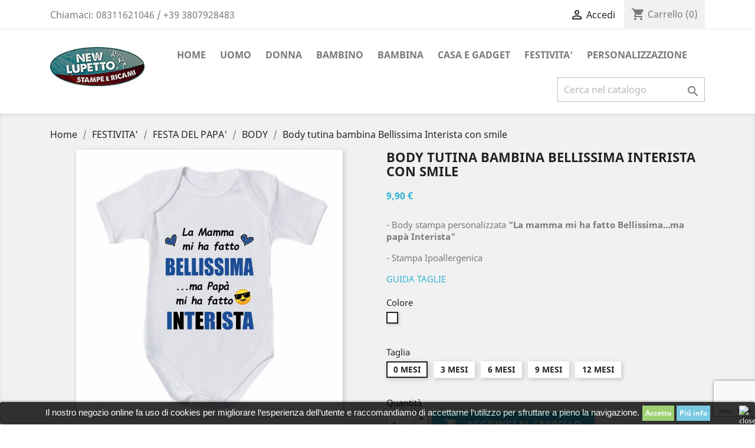

--- FILE ---
content_type: text/html; charset=utf-8
request_url: https://newlupetto.com/622-body-tutina-bambina-bellissima-interista-con-smile.html
body_size: 16965
content:
<!doctype html>
<html lang="it">

  <head>
    
      <meta charset="utf-8">
<meta http-equiv="x-ua-compatible" content="ie=edge">


  <link rel="canonical" href="https://newlupetto.com/622-body-tutina-bambina-bellissima-interista-con-smile.html">

  <title>Body tutina bambina Bellissima Interista con smile</title>
  <meta name="description" content="- Body stampa personalizzata &quot;La mamma mi ha fatto Bellissima...ma papà Interista&quot;
- Stampa Ipoallergenica
GUIDA TAGLIE">
  <meta name="keywords" content="">
  

<meta name="viewport" content="width=device-width, initial-scale=1">

<link rel="icon" type="image/vnd.microsoft.icon" href="/img/favicon.ico?1553705637">
<link rel="shortcut icon" type="image/x-icon" href="/img/favicon.ico?1553705637">


    <link rel="stylesheet" href="/modules/ps_checkout/views/css/payments.css?version=3.6.3" type="text/css" media="all">
  <link rel="stylesheet" href="https://newlupetto.com/themes/classic/assets/cache/theme-97676b1077.css" type="text/css" media="all">




  

  <script type="text/javascript">
        var AdvancedEmailGuardData = {"meta":{"isGDPREnabled":true,"isLegacyOPCEnabled":false,"isLegacyMAModuleEnabled":false,"validationError":null},"settings":{"recaptcha":{"type":"v2_inv","key":"6LdNx6MpAAAAABqAxvQ4dsSTCrhshPXYFCLhvGkd","forms":{"contact_us":{"size":"normal","align":"offset","offset":3},"register":{"size":"normal","align":"center","offset":1},"login":{"size":"normal","align":"center","offset":1},"newsletter":{"size":"normal","align":"left","offset":1}},"language":"shop","theme":"light","position":"bottomright","hidden":false,"deferred":false}},"context":{"ps":{"v17":true,"v17pc":false,"v17ch":false,"v16":false,"v161":false,"v15":false},"languageCode":"it","pageName":"product"},"trans":{"genericError":"Si \u00e8 verificato un errore, riprovare."}};
        var controller = "product";
        var dm_hash = "3GU8JRP1F";
        var dm_mode = 0;
        var is_seven = true;
        var prestashop = {"cart":{"products":[],"totals":{"total":{"type":"total","label":"Totale","amount":0,"value":"0,00\u00a0\u20ac"},"total_including_tax":{"type":"total","label":"Totale (tasse incl.)","amount":0,"value":"0,00\u00a0\u20ac"},"total_excluding_tax":{"type":"total","label":"Totale (tasse incl.)","amount":0,"value":"0,00\u00a0\u20ac"}},"subtotals":{"products":{"type":"products","label":"Totale parziale","amount":0,"value":"0,00\u00a0\u20ac"},"discounts":null,"shipping":{"type":"shipping","label":"Spedizione","amount":0,"value":"Gratis"},"tax":null},"products_count":0,"summary_string":"0 articoli","vouchers":{"allowed":0,"added":[]},"discounts":[],"minimalPurchase":0,"minimalPurchaseRequired":""},"currency":{"name":"Euro","iso_code":"EUR","iso_code_num":"978","sign":"\u20ac"},"customer":{"lastname":null,"firstname":null,"email":null,"birthday":null,"newsletter":null,"newsletter_date_add":null,"optin":null,"website":null,"company":null,"siret":null,"ape":null,"is_logged":false,"gender":{"type":null,"name":null},"addresses":[]},"language":{"name":"Italiano (Italian)","iso_code":"it","locale":"it-IT","language_code":"it","is_rtl":"0","date_format_lite":"d\/m\/Y","date_format_full":"d\/m\/Y H:i:s","id":1},"page":{"title":"","canonical":null,"meta":{"title":"Body tutina bambina Bellissima Interista con smile","description":"- Body stampa personalizzata \"La mamma mi ha fatto Bellissima...ma pap\u00e0 Interista\"\n- Stampa Ipoallergenica\nGUIDA TAGLIE","keywords":"","robots":"index"},"page_name":"product","body_classes":{"lang-it":true,"lang-rtl":false,"country-IT":true,"currency-EUR":true,"layout-full-width":true,"page-product":true,"tax-display-disabled":true,"product-id-622":true,"product-Body tutina bambina Bellissima Interista con smile":true,"product-id-category-67":true,"product-id-manufacturer-3":true,"product-id-supplier-0":true,"product-available-for-order":true},"admin_notifications":[]},"shop":{"name":"New Lupetto - Stampe e Ricami","logo":"\/img\/new-lupetto-stampe-e-ricami-logo-1553705043.jpg","stores_icon":"\/img\/logo_stores.png","favicon":"\/img\/favicon.ico"},"urls":{"base_url":"https:\/\/newlupetto.com\/","current_url":"https:\/\/newlupetto.com\/622-body-tutina-bambina-bellissima-interista-con-smile.html","shop_domain_url":"https:\/\/newlupetto.com","img_ps_url":"https:\/\/newlupetto.com\/img\/","img_cat_url":"https:\/\/newlupetto.com\/img\/c\/","img_lang_url":"https:\/\/newlupetto.com\/img\/l\/","img_prod_url":"https:\/\/newlupetto.com\/img\/p\/","img_manu_url":"https:\/\/newlupetto.com\/img\/m\/","img_sup_url":"https:\/\/newlupetto.com\/img\/su\/","img_ship_url":"https:\/\/newlupetto.com\/img\/s\/","img_store_url":"https:\/\/newlupetto.com\/img\/st\/","img_col_url":"https:\/\/newlupetto.com\/img\/co\/","img_url":"https:\/\/newlupetto.com\/themes\/classic\/assets\/img\/","css_url":"https:\/\/newlupetto.com\/themes\/classic\/assets\/css\/","js_url":"https:\/\/newlupetto.com\/themes\/classic\/assets\/js\/","pic_url":"https:\/\/newlupetto.com\/upload\/","pages":{"address":"https:\/\/newlupetto.com\/indirizzo","addresses":"https:\/\/newlupetto.com\/indirizzi","authentication":"https:\/\/newlupetto.com\/login","cart":"https:\/\/newlupetto.com\/carrello","category":"https:\/\/newlupetto.com\/index.php?controller=category","cms":"https:\/\/newlupetto.com\/index.php?controller=cms","contact":"https:\/\/newlupetto.com\/contattaci","discount":"https:\/\/newlupetto.com\/buoni-sconto","guest_tracking":"https:\/\/newlupetto.com\/tracciatura-ospite","history":"https:\/\/newlupetto.com\/cronologia-ordini","identity":"https:\/\/newlupetto.com\/dati-personali","index":"https:\/\/newlupetto.com\/","my_account":"https:\/\/newlupetto.com\/account","order_confirmation":"https:\/\/newlupetto.com\/conferma-ordine","order_detail":"https:\/\/newlupetto.com\/index.php?controller=order-detail","order_follow":"https:\/\/newlupetto.com\/segui-ordine","order":"https:\/\/newlupetto.com\/ordine","order_return":"https:\/\/newlupetto.com\/index.php?controller=order-return","order_slip":"https:\/\/newlupetto.com\/buono-ordine","pagenotfound":"https:\/\/newlupetto.com\/pagina-non-trovata","password":"https:\/\/newlupetto.com\/recupero-password","pdf_invoice":"https:\/\/newlupetto.com\/index.php?controller=pdf-invoice","pdf_order_return":"https:\/\/newlupetto.com\/index.php?controller=pdf-order-return","pdf_order_slip":"https:\/\/newlupetto.com\/index.php?controller=pdf-order-slip","prices_drop":"https:\/\/newlupetto.com\/offerte","product":"https:\/\/newlupetto.com\/index.php?controller=product","search":"https:\/\/newlupetto.com\/ricerca","sitemap":"https:\/\/newlupetto.com\/Mappa del sito","stores":"https:\/\/newlupetto.com\/negozi","supplier":"https:\/\/newlupetto.com\/fornitori","register":"https:\/\/newlupetto.com\/login?create_account=1","order_login":"https:\/\/newlupetto.com\/ordine?login=1"},"alternative_langs":{"it":"https:\/\/newlupetto.com\/index.php?controller=product"},"theme_assets":"\/themes\/classic\/assets\/","actions":{"logout":"https:\/\/newlupetto.com\/?mylogout="},"no_picture_image":{"bySize":{"small_default":{"url":"https:\/\/newlupetto.com\/img\/p\/it-default-small_default.jpg","width":98,"height":98},"cart_default":{"url":"https:\/\/newlupetto.com\/img\/p\/it-default-cart_default.jpg","width":125,"height":125},"home_default":{"url":"https:\/\/newlupetto.com\/img\/p\/it-default-home_default.jpg","width":250,"height":250},"medium_default":{"url":"https:\/\/newlupetto.com\/img\/p\/it-default-medium_default.jpg","width":452,"height":452},"Ebay":{"url":"https:\/\/newlupetto.com\/img\/p\/it-default-Ebay.jpg","width":600,"height":600},"large_default":{"url":"https:\/\/newlupetto.com\/img\/p\/it-default-large_default.jpg","width":800,"height":800},"amazon":{"url":"https:\/\/newlupetto.com\/img\/p\/it-default-amazon.jpg","width":1100,"height":1100}},"small":{"url":"https:\/\/newlupetto.com\/img\/p\/it-default-small_default.jpg","width":98,"height":98},"medium":{"url":"https:\/\/newlupetto.com\/img\/p\/it-default-medium_default.jpg","width":452,"height":452},"large":{"url":"https:\/\/newlupetto.com\/img\/p\/it-default-amazon.jpg","width":1100,"height":1100},"legend":""}},"configuration":{"display_taxes_label":false,"is_catalog":false,"show_prices":true,"opt_in":{"partner":false},"quantity_discount":{"type":"discount","label":"Sconto"},"voucher_enabled":0,"return_enabled":0},"field_required":[],"breadcrumb":{"links":[{"title":"Home","url":"https:\/\/newlupetto.com\/"},{"title":"FESTIVITA'","url":"https:\/\/newlupetto.com\/festivita-"},{"title":"FESTA DEL PAPA'","url":"https:\/\/newlupetto.com\/festa-del-papa"},{"title":"BODY","url":"https:\/\/newlupetto.com\/body-festa-del-papa"},{"title":"Body tutina bambina Bellissima Interista con smile","url":"https:\/\/newlupetto.com\/622-body-tutina-bambina-bellissima-interista-con-smile.html#\/colore-bianco\/taglia-0_mesi"}],"count":5},"link":{"protocol_link":"https:\/\/","protocol_content":"https:\/\/","request_uri":"\/622-body-tutina-bambina-bellissima-interista-con-smile.html"},"time":1769139185,"static_token":"bcfc6e0b1ef717778cba924c1199323a","token":"7e6a1664c089db425cda4e66c64fa841"};
        var ps_checkout3dsEnabled = true;
        var ps_checkoutAutoRenderDisabled = false;
        var ps_checkoutCancelUrl = "https:\/\/newlupetto.com\/module\/ps_checkout\/cancel";
        var ps_checkoutCardBrands = ["MASTERCARD","VISA","AMEX"];
        var ps_checkoutCardFundingSourceImg = "\/modules\/ps_checkout\/views\/img\/payment-cards.png";
        var ps_checkoutCardLogos = {"AMEX":"\/modules\/ps_checkout\/views\/img\/amex.svg","CB_NATIONALE":"\/modules\/ps_checkout\/views\/img\/cb.svg","DINERS":"\/modules\/ps_checkout\/views\/img\/diners.svg","DISCOVER":"\/modules\/ps_checkout\/views\/img\/discover.svg","JCB":"\/modules\/ps_checkout\/views\/img\/jcb.svg","MAESTRO":"\/modules\/ps_checkout\/views\/img\/maestro.svg","MASTERCARD":"\/modules\/ps_checkout\/views\/img\/mastercard.svg","UNIONPAY":"\/modules\/ps_checkout\/views\/img\/unionpay.svg","VISA":"\/modules\/ps_checkout\/views\/img\/visa.svg"};
        var ps_checkoutCartProductCount = 0;
        var ps_checkoutCheckUrl = "https:\/\/newlupetto.com\/module\/ps_checkout\/check";
        var ps_checkoutCheckoutTranslations = {"checkout.go.back.link.title":"Torna al pagamento","checkout.go.back.label":"Processo di acquisto","checkout.card.payment":"Pagamento con carta","checkout.page.heading":"Riepilogo dell\u2019ordine","checkout.cart.empty":"Il tuo carrello \u00e8 vuoto.","checkout.page.subheading.card":"Carta","checkout.page.subheading.paypal":"PayPal","checkout.payment.by.card":"Hai scelto di pagare con una carta.","checkout.payment.by.paypal":"Hai scelto di pagare con PayPal.","checkout.order.summary":"Ecco un riepilogo del tuo ordine:","checkout.order.amount.total":"L\u2019importo totale del tuo ordine ammonta a","checkout.order.included.tax":"(IVA inclusa)","checkout.order.confirm.label":"Confermare l\u2019ordine facendo clic su \u201cConfermo l\u2019ordine\u201d","paypal.hosted-fields.label.card-name":"Nome del titolare","paypal.hosted-fields.placeholder.card-name":"Nome del titolare","paypal.hosted-fields.label.card-number":"Numero carta","paypal.hosted-fields.placeholder.card-number":"Numero carta","paypal.hosted-fields.label.expiration-date":"Data di scadenza","paypal.hosted-fields.placeholder.expiration-date":"MM\/YY","paypal.hosted-fields.label.cvv":"Cod. di sicurezza","paypal.hosted-fields.placeholder.cvv":"XXX","payment-method-logos.title":"Pagamenti sicuri al 100%.","express-button.cart.separator":"o","express-button.checkout.express-checkout":"Acquisto rapido","error.paypal-sdk":"No PayPal Javascript SDK Instance","checkout.payment.others.link.label":"Altri metodi di pagamento","checkout.payment.others.confirm.button.label":"Confermo l\u2019ordine","checkout.form.error.label":"Si \u00e8 verificato un errore durante il pagamento. Riprova o contatta il team di supporto.","loader-component.label.header":"Grazie per l\u2019acquisto!","loader-component.label.body":"Si prega di attendere durante l'elaborazione del tuo pagamento","error.paypal-sdk.contingency.cancel":"Autenticazione del titolare della carta annullata. Si prega di scegliere un altro metodo di pagamento o riprovare.","error.paypal-sdk.contingency.error":"Si \u00e8 verificato un errore durante l'autenticazione del titolare della carta. Si prega di scegliere un altro metodo di pagamento o riprovare.","error.paypal-sdk.contingency.failure":"Autenticazione del titolare della carta fallita. Si prega di scegliere un altro metodo di pagamento o riprovare.","error.paypal-sdk.contingency.unknown":"L'identit\u00e0 del titolare della carta non pu\u00f2 essere verificata. Si prega di scegliere un altro metodo di pagamento o riprovare."};
        var ps_checkoutCheckoutUrl = "https:\/\/newlupetto.com\/ordine";
        var ps_checkoutConfirmUrl = "https:\/\/newlupetto.com\/conferma-ordine";
        var ps_checkoutCreateUrl = "https:\/\/newlupetto.com\/module\/ps_checkout\/create";
        var ps_checkoutCspNonce = "";
        var ps_checkoutExpressCheckoutCartEnabled = false;
        var ps_checkoutExpressCheckoutOrderEnabled = false;
        var ps_checkoutExpressCheckoutProductEnabled = false;
        var ps_checkoutExpressCheckoutSelected = false;
        var ps_checkoutExpressCheckoutUrl = "https:\/\/newlupetto.com\/module\/ps_checkout\/ExpressCheckout";
        var ps_checkoutFundingSource = "paypal";
        var ps_checkoutFundingSourcesSorted = ["paypal","paylater"];
        var ps_checkoutHostedFieldsContingencies = "SCA_WHEN_REQUIRED";
        var ps_checkoutHostedFieldsEnabled = false;
        var ps_checkoutHostedFieldsSelected = false;
        var ps_checkoutLoaderImage = "\/modules\/ps_checkout\/views\/img\/loader.svg";
        var ps_checkoutPartnerAttributionId = "PrestaShop_Cart_PSXO_PSDownload";
        var ps_checkoutPayLaterCartPageButtonEnabled = false;
        var ps_checkoutPayLaterCategoryPageBannerEnabled = false;
        var ps_checkoutPayLaterHomePageBannerEnabled = false;
        var ps_checkoutPayLaterOrderPageBannerEnabled = false;
        var ps_checkoutPayLaterOrderPageButtonEnabled = false;
        var ps_checkoutPayLaterOrderPageMessageEnabled = false;
        var ps_checkoutPayLaterProductPageBannerEnabled = false;
        var ps_checkoutPayLaterProductPageButtonEnabled = false;
        var ps_checkoutPayLaterProductPageMessageEnabled = true;
        var ps_checkoutPayPalButtonConfiguration = {"color":"gold","shape":"pill","label":"pay"};
        var ps_checkoutPayPalOrderId = "";
        var ps_checkoutPayPalSdkConfig = {"clientId":"AXjYFXWyb4xJCErTUDiFkzL0Ulnn-bMm4fal4G-1nQXQ1ZQxp06fOuE7naKUXGkq2TZpYSiI9xXbs4eo","merchantId":"L4DTKNULE6SEW","currency":"EUR","intent":"capture","commit":"false","vault":"false","integrationDate":"2022-14-06","dataPartnerAttributionId":"PrestaShop_Cart_PSXO_PSDownload","dataCspNonce":"","dataEnable3ds":"true","disableFunding":"bancontact,blik,card,eps,giropay,ideal,mybank,p24","enableFunding":"paylater","components":"marks,funding-eligibility,messages"};
        var ps_checkoutPayWithTranslations = {"paypal":"Paga con un conto PayPal","paylater":"Paga a rate con PayPal Pay Later"};
        var ps_checkoutPaymentMethodLogosTitleImg = "\/modules\/ps_checkout\/views\/img\/lock_checkout.svg";
        var ps_checkoutRenderPaymentMethodLogos = true;
        var ps_checkoutValidateUrl = "https:\/\/newlupetto.com\/module\/ps_checkout\/validate";
        var ps_checkoutVersion = "3.6.3";
        var psr_icon_color = "#2FB5D2";
        var trustedshopseasyintegration_css = "https:\/\/newlupetto.com\/modules\/trustedshopseasyintegration\/views\/css\/front\/front.1.0.3.css";
      </script>



  <style>
	.lgcookieslaw_banner {
		display:table;
		width:100%;
		position:fixed;
		left:0;
		repeat-x scroll left top;
		background: #000000;
		border-color: #000000;
		border-left: 1px solid #000000;
		border-radius: 3px 3px 3px 3px;
		border-right: 1px solid #000000;
		color: #FFFFFF !important;
		z-index: 99999;
		border-style: solid;
		border-width: 1px;
		margin: 0;
		outline: medium none;
		text-align: center;
		vertical-align: middle;
		text-shadow: 0 0 0 0;
		-webkit-box-shadow: 0px 1px 5px 0px #000000;
		-moz-box-shadow:    0px 1px 5px 0px #000000;
		box-shadow:         0px 1px 5px 0px #000000;
		font-size: 12px;
	
		bottom:0;;
		opacity:0.8;
	
	}

	.lgcookieslaw_banner > form
	{
		position:relative;
	}

	.lgcookieslaw_banner span.lgcookieslaw_btn
	{
		border-color: #8BC954 !important;
		background: #8BC954 !important;
		color: #FFFFFF !important;
		text-align: center;
		margin: 5px 0px 5px 0px;
		padding: 5px 5px;
		display: inline-block;
		border: 0;
		font-weight: bold;
		height: 26px;
		line-height: 16px;
		width: auto;
		font-size: 12px;
		cursor: pointer;
	}

	.lgcookieslaw_banner span:hover.lgcookieslaw_btn
	{
		moz-opacity:0.85;
		opacity: 0.85;
		filter: alpha(opacity=85);
	}

	.lgcookieslaw_banner a.lgcookieslaw_btn
	{
		border-color: #5BC0DE;
		background: #5BC0DE;
		color: #FFFFFF !important;
		margin: 5px 0px 5px 0px;
		text-align: center;
		padding: 5px 5px;
		display: inline-block;
		border: 0;
		font-weight: bold;
		height: 26px;
		line-height: 16px;
		width: auto;
		font-size: 12px;
	}

	@media (max-width: 768px) {
		.lgcookieslaw_banner span.lgcookieslaw_btn,
		.lgcookieslaw_banner a.lgcookieslaw_btn {
			height: auto;
		}
	}

	.lgcookieslaw_banner a:hover.lgcookieslaw_btn
	{
		border-color: #5BC0DE;
		background: #5BC0DE;
		color: #FFFFFF !important;
		moz-opacity:0.85;
		opacity: 0.85;
		filter: alpha(opacity=85);
	}

	.lgcookieslaw_close_banner_btn
	{
		cursor:pointer;
		height:21px;
		max-width:21px;
		width:21px;
	}

	.lgcookieslaw_container {
		display:table;
		margin: 0 auto;
	}

	.lgcookieslaw_button_container {
		display:table-cell;
		padding:0px;
		vertical-align: middle;
	}

	.lgcookieslaw_button_container div{
		display:table-cell;
		padding: 0px 4px 0px 0px;
		vertical-align: middle;
	}

	.lgcookieslaw_message {
		display:table-cell;
		font-size: 12px;
		padding:2px 5px 5px 5px;
		vertical-align: middle;
	}

	.lgcookieslaw_message p {
		margin: 0;
		color: #FFFFFF !important;
	}

	.lgcookieslaw_btn-close {
		position:absolute;
		right:5px;
		top:5px;
	}
</style>

<script type="text/javascript">
    function closeinfo(accept)
    {
        var banners = document.getElementsByClassName("lgcookieslaw_banner");
        if( banners ) {
            for (var i = 0; i < banners.length; i++) {
                banners[i].style.display = 'none';
            }
        }

        if (typeof accept != 'undefined' && accept == true) {
            setCookie("__lglaw", 1, 31536000);
        }
    }

    function checkLgCookie()
    {
        return document.cookie.match(/^(.*;)?\s*__lglaw\s*=\s*[^;]+(.*)?$/);
    }

    function setCookie(cname, cvalue, exdays) {
        var d = new Date();
        d.setTime(d.getTime() + (exdays * 1000));
        var expires = "expires=" + d.toUTCString();
        document.cookie = cname + "=" + cvalue + ";" + expires + ";path=/";
    }

    var lgbtnclick = function(){
        var buttons = document.getElementsByClassName("lgcookieslaw_btn_accept");
        if( buttons != null ) {
            for (var i = 0; i < buttons.length; i++) {
                buttons[i].addEventListener("click", function () {
                    closeinfo(true);
                                        
                });
            }
        }
    };

    window.addEventListener('load',function(){
        if( checkLgCookie() ) {
            closeinfo();
        } else {
            
                        
            lgbtnclick();
        }
    });

</script>
<!-- Custom Text Design Module -->
<script type="text/javascript">
	    	var ctd_handler = "https:\/\/newlupetto.com\/module\/customtextdesign\/Handler";         	var ctd_designer = "https:\/\/newlupetto.com\/module\/customtextdesign\/Designer";         	var ctd_uploader = "https:\/\/newlupetto.com\/module\/customtextdesign\/Uploader";         	var ctd_resizer = "https:\/\/newlupetto.com\/module\/customtextdesign\/Resizer";     </script>
<!-- /Custom Text Design Module --><!-- Custom Text Design Module -->
<script type="text/javascript">
    var ctd_version = "5.8.3";
	var ctd_special = "0";
	var ctd_unit = "cm";
	var ctd_unit_name = "Centimetro";
	var ctd_big_unit = "m²";
	var ctd_area_ratio = 10000;
</script>
<!-- /Custom Text Design Module -->
<script type="text/javascript">
	(window.gaDevIds=window.gaDevIds||[]).push('d6YPbH');
	(function(i,s,o,g,r,a,m){i['GoogleAnalyticsObject']=r;i[r]=i[r]||function(){
	(i[r].q=i[r].q||[]).push(arguments)},i[r].l=1*new Date();a=s.createElement(o),
	m=s.getElementsByTagName(o)[0];a.async=1;a.src=g;m.parentNode.insertBefore(a,m)
	})(window,document,'script','https://www.google-analytics.com/analytics.js','ga');

            ga('create', 'UA-139686514-1', 'auto');
                
    ga('require', 'ec');
</script>



    
  <meta property="og:type" content="product">
  <meta property="og:url" content="https://newlupetto.com/622-body-tutina-bambina-bellissima-interista-con-smile.html">
  <meta property="og:title" content="Body tutina bambina Bellissima Interista con smile">
  <meta property="og:site_name" content="New Lupetto - Stampe e Ricami">
  <meta property="og:description" content="- Body stampa personalizzata &quot;La mamma mi ha fatto Bellissima...ma papà Interista&quot;
- Stampa Ipoallergenica
GUIDA TAGLIE">
  <meta property="og:image" content="https://newlupetto.com/3207-amazon/body-tutina-bambina-bellissima-interista-con-smile.jpg">
  <meta property="product:pretax_price:amount" content="9.9">
  <meta property="product:pretax_price:currency" content="EUR">
  <meta property="product:price:amount" content="9.9">
  <meta property="product:price:currency" content="EUR">
  
  </head>

  <body id="product" class="lang-it country-it currency-eur layout-full-width page-product tax-display-disabled product-id-622 product-body-tutina-bambina-bellissima-interista-con-smile product-id-category-67 product-id-manufacturer-3 product-id-supplier-0 product-available-for-order">

    
      
    

    <main>
      
              

      <header id="header">
        
          
  <div class="header-banner">
    
  </div>



  <nav class="header-nav">
    <div class="container">
      <div class="row">
        <div class="hidden-sm-down">
          <div class="col-md-5 col-xs-12">
            <div id="_desktop_contact_link">
  <div id="contact-link">
                Chiamaci: <span>08311621046 / +39 3807928483</span>
      </div>
</div>

          </div>
          <div class="col-md-7 right-nav">
              <div id="_desktop_user_info">
  <div class="user-info">
          <a
        href="https://newlupetto.com/account"
        title="Accedi al tuo account cliente"
        rel="nofollow"
      >
        <i class="material-icons">&#xE7FF;</i>
        <span class="hidden-sm-down">Accedi</span>
      </a>
      </div>
</div>
<div id="_desktop_cart">
  <div class="blockcart cart-preview inactive" data-refresh-url="//newlupetto.com/module/ps_shoppingcart/ajax">
    <div class="header">
              <i class="material-icons shopping-cart">shopping_cart</i>
        <span class="hidden-sm-down">Carrello</span>
        <span class="cart-products-count">(0)</span>
          </div>
  </div>
</div>

          </div>
        </div>
        <div class="hidden-md-up text-sm-center mobile">
          <div class="float-xs-left" id="menu-icon">
            <i class="material-icons d-inline">&#xE5D2;</i>
          </div>
          <div class="float-xs-right" id="_mobile_cart"></div>
          <div class="float-xs-right" id="_mobile_user_info"></div>
          <div class="top-logo" id="_mobile_logo"></div>
          <div class="clearfix"></div>
        </div>
      </div>
    </div>
  </nav>



  <div class="header-top">
    <div class="container">
       <div class="row">
        <div class="col-md-2 hidden-sm-down" id="_desktop_logo">
                            <a href="https://newlupetto.com/">
                  <img class="logo img-responsive" src="/img/new-lupetto-stampe-e-ricami-logo-1553705043.jpg" alt="New Lupetto - Stampe e Ricami">
                </a>
                    </div>
        <div class="col-md-10 col-sm-12 position-static">
          

<div class="menu js-top-menu position-static hidden-sm-down" id="_desktop_top_menu">
    
          <ul class="top-menu" id="top-menu" data-depth="0">
                    <li class="link" id="lnk-home">
                          <a
                class="dropdown-item"
                href="https://newlupetto.com/" data-depth="0"
                              >
                                Home
              </a>
                          </li>
                    <li class="category" id="category-12">
                          <a
                class="dropdown-item"
                href="https://newlupetto.com/uomo" data-depth="0"
                              >
                                                                      <span class="float-xs-right hidden-md-up">
                    <span data-target="#top_sub_menu_96466" data-toggle="collapse" class="navbar-toggler collapse-icons">
                      <i class="material-icons add">&#xE313;</i>
                      <i class="material-icons remove">&#xE316;</i>
                    </span>
                  </span>
                                UOMO
              </a>
                            <div  class="popover sub-menu js-sub-menu collapse" id="top_sub_menu_96466">
                
          <ul class="top-menu"  data-depth="1">
                    <li class="category" id="category-18">
                          <a
                class="dropdown-item dropdown-submenu"
                href="https://newlupetto.com/uomo-t-shirt" data-depth="1"
                              >
                                T-SHIRT
              </a>
                          </li>
                    <li class="category" id="category-40">
                          <a
                class="dropdown-item dropdown-submenu"
                href="https://newlupetto.com/polo-uomo" data-depth="1"
                              >
                                POLO
              </a>
                          </li>
                    <li class="category" id="category-43">
                          <a
                class="dropdown-item dropdown-submenu"
                href="https://newlupetto.com/tute-uomo" data-depth="1"
                              >
                                TUTE
              </a>
                          </li>
                    <li class="category" id="category-59">
                          <a
                class="dropdown-item dropdown-submenu"
                href="https://newlupetto.com/giacche-antivento-uomo" data-depth="1"
                              >
                                GIACCHE ANTIVENTO
              </a>
                          </li>
                    <li class="category" id="category-75">
                          <a
                class="dropdown-item dropdown-submenu"
                href="https://newlupetto.com/felpe-uomo" data-depth="1"
                              >
                                FELPE
              </a>
                          </li>
                    <li class="category" id="category-103">
                          <a
                class="dropdown-item dropdown-submenu"
                href="https://newlupetto.com/abbigliamento-sportivo-uomo" data-depth="1"
                              >
                                SPORT
              </a>
                          </li>
                    <li class="category" id="category-107">
                          <a
                class="dropdown-item dropdown-submenu"
                href="https://newlupetto.com/pantaloncini-uomo" data-depth="1"
                              >
                                PANTALONCINI
              </a>
                          </li>
              </ul>
    
              </div>
                          </li>
                    <li class="category" id="category-13">
                          <a
                class="dropdown-item"
                href="https://newlupetto.com/donna" data-depth="0"
                              >
                                                                      <span class="float-xs-right hidden-md-up">
                    <span data-target="#top_sub_menu_39348" data-toggle="collapse" class="navbar-toggler collapse-icons">
                      <i class="material-icons add">&#xE313;</i>
                      <i class="material-icons remove">&#xE316;</i>
                    </span>
                  </span>
                                DONNA
              </a>
                            <div  class="popover sub-menu js-sub-menu collapse" id="top_sub_menu_39348">
                
          <ul class="top-menu"  data-depth="1">
                    <li class="category" id="category-19">
                          <a
                class="dropdown-item dropdown-submenu"
                href="https://newlupetto.com/donna-t-shirt" data-depth="1"
                              >
                                T-SHIRT
              </a>
                          </li>
                    <li class="category" id="category-41">
                          <a
                class="dropdown-item dropdown-submenu"
                href="https://newlupetto.com/polo-donna" data-depth="1"
                              >
                                POLO
              </a>
                          </li>
                    <li class="category" id="category-60">
                          <a
                class="dropdown-item dropdown-submenu"
                href="https://newlupetto.com/giacche-antivento-donna" data-depth="1"
                              >
                                GIACCHE ANTIVENTO
              </a>
                          </li>
                    <li class="category" id="category-76">
                          <a
                class="dropdown-item dropdown-submenu"
                href="https://newlupetto.com/felpe-donna" data-depth="1"
                              >
                                FELPE
              </a>
                          </li>
                    <li class="category" id="category-104">
                          <a
                class="dropdown-item dropdown-submenu"
                href="https://newlupetto.com/abbigliamento-sportivo-donna" data-depth="1"
                              >
                                SPORT
              </a>
                          </li>
              </ul>
    
              </div>
                          </li>
                    <li class="category" id="category-14">
                          <a
                class="dropdown-item"
                href="https://newlupetto.com/bambino" data-depth="0"
                              >
                                                                      <span class="float-xs-right hidden-md-up">
                    <span data-target="#top_sub_menu_94607" data-toggle="collapse" class="navbar-toggler collapse-icons">
                      <i class="material-icons add">&#xE313;</i>
                      <i class="material-icons remove">&#xE316;</i>
                    </span>
                  </span>
                                BAMBINO
              </a>
                            <div  class="popover sub-menu js-sub-menu collapse" id="top_sub_menu_94607">
                
          <ul class="top-menu"  data-depth="1">
                    <li class="category" id="category-20">
                          <a
                class="dropdown-item dropdown-submenu"
                href="https://newlupetto.com/bambino-t-shirt" data-depth="1"
                              >
                                T-SHIRT
              </a>
                          </li>
                    <li class="category" id="category-21">
                          <a
                class="dropdown-item dropdown-submenu"
                href="https://newlupetto.com/bambino-body" data-depth="1"
                              >
                                BODY
              </a>
                          </li>
                    <li class="category" id="category-42">
                          <a
                class="dropdown-item dropdown-submenu"
                href="https://newlupetto.com/polo-bambino" data-depth="1"
                              >
                                POLO
              </a>
                          </li>
                    <li class="category" id="category-44">
                          <a
                class="dropdown-item dropdown-submenu"
                href="https://newlupetto.com/tute-bambino" data-depth="1"
                              >
                                TUTE
              </a>
                          </li>
                    <li class="category" id="category-45">
                          <a
                class="dropdown-item dropdown-submenu"
                href="https://newlupetto.com/pantalone-tuta-bambino" data-depth="1"
                              >
                                PANTALONE TUTA
              </a>
                          </li>
                    <li class="category" id="category-46">
                          <a
                class="dropdown-item dropdown-submenu"
                href="https://newlupetto.com/pantaloncino-bambino" data-depth="1"
                              >
                                PANTALONCINO
              </a>
                          </li>
                    <li class="category" id="category-48">
                          <a
                class="dropdown-item dropdown-submenu"
                href="https://newlupetto.com/lupetto-bambino" data-depth="1"
                              >
                                LUPETTO
              </a>
                          </li>
                    <li class="category" id="category-54">
                          <a
                class="dropdown-item dropdown-submenu"
                href="https://newlupetto.com/felpe-bambino" data-depth="1"
                              >
                                FELPE
              </a>
                          </li>
                    <li class="category" id="category-57">
                          <a
                class="dropdown-item dropdown-submenu"
                href="https://newlupetto.com/maglia-manica-lunga-bambino" data-depth="1"
                              >
                                MAGLIA MANICA LUNGA
              </a>
                          </li>
                    <li class="category" id="category-79">
                          <a
                class="dropdown-item dropdown-submenu"
                href="https://newlupetto.com/bavaglini-bambino" data-depth="1"
                              >
                                BAVAGLINI
              </a>
                          </li>
                    <li class="category" id="category-105">
                          <a
                class="dropdown-item dropdown-submenu"
                href="https://newlupetto.com/abbigliamento-sportivo-bambino" data-depth="1"
                              >
                                SPORT
              </a>
                          </li>
              </ul>
    
              </div>
                          </li>
                    <li class="category" id="category-15">
                          <a
                class="dropdown-item"
                href="https://newlupetto.com/bambina" data-depth="0"
                              >
                                                                      <span class="float-xs-right hidden-md-up">
                    <span data-target="#top_sub_menu_97304" data-toggle="collapse" class="navbar-toggler collapse-icons">
                      <i class="material-icons add">&#xE313;</i>
                      <i class="material-icons remove">&#xE316;</i>
                    </span>
                  </span>
                                BAMBINA
              </a>
                            <div  class="popover sub-menu js-sub-menu collapse" id="top_sub_menu_97304">
                
          <ul class="top-menu"  data-depth="1">
                    <li class="category" id="category-24">
                          <a
                class="dropdown-item dropdown-submenu"
                href="https://newlupetto.com/bambina-t-shirt" data-depth="1"
                              >
                                T-SHIRT
              </a>
                          </li>
                    <li class="category" id="category-25">
                          <a
                class="dropdown-item dropdown-submenu"
                href="https://newlupetto.com/bambina-body" data-depth="1"
                              >
                                BODY
              </a>
                          </li>
                    <li class="category" id="category-49">
                          <a
                class="dropdown-item dropdown-submenu"
                href="https://newlupetto.com/polo-bambina" data-depth="1"
                              >
                                POLO
              </a>
                          </li>
                    <li class="category" id="category-50">
                          <a
                class="dropdown-item dropdown-submenu"
                href="https://newlupetto.com/tute-bambina" data-depth="1"
                              >
                                TUTE
              </a>
                          </li>
                    <li class="category" id="category-51">
                          <a
                class="dropdown-item dropdown-submenu"
                href="https://newlupetto.com/pantaloncino-bambina" data-depth="1"
                              >
                                PANTALONCINO
              </a>
                          </li>
                    <li class="category" id="category-52">
                          <a
                class="dropdown-item dropdown-submenu"
                href="https://newlupetto.com/leggins-bambina" data-depth="1"
                              >
                                LEGGINS
              </a>
                          </li>
                    <li class="category" id="category-53">
                          <a
                class="dropdown-item dropdown-submenu"
                href="https://newlupetto.com/lupetto-bambina" data-depth="1"
                              >
                                LUPETTO
              </a>
                          </li>
                    <li class="category" id="category-56">
                          <a
                class="dropdown-item dropdown-submenu"
                href="https://newlupetto.com/felpe-bambina" data-depth="1"
                              >
                                FELPE
              </a>
                          </li>
                    <li class="category" id="category-58">
                          <a
                class="dropdown-item dropdown-submenu"
                href="https://newlupetto.com/maglia-manica-lunga-bambina" data-depth="1"
                              >
                                MAGLIA MANICA LUNGA
              </a>
                          </li>
                    <li class="category" id="category-80">
                          <a
                class="dropdown-item dropdown-submenu"
                href="https://newlupetto.com/bavaglini-bambina" data-depth="1"
                              >
                                BAVAGLINI
              </a>
                          </li>
                    <li class="category" id="category-106">
                          <a
                class="dropdown-item dropdown-submenu"
                href="https://newlupetto.com/abbigliamento-sportivo-bambina" data-depth="1"
                              >
                                SPORT
              </a>
                          </li>
              </ul>
    
              </div>
                          </li>
                    <li class="category" id="category-16">
                          <a
                class="dropdown-item"
                href="https://newlupetto.com/gadget" data-depth="0"
                              >
                                                                      <span class="float-xs-right hidden-md-up">
                    <span data-target="#top_sub_menu_13624" data-toggle="collapse" class="navbar-toggler collapse-icons">
                      <i class="material-icons add">&#xE313;</i>
                      <i class="material-icons remove">&#xE316;</i>
                    </span>
                  </span>
                                CASA E GADGET
              </a>
                            <div  class="popover sub-menu js-sub-menu collapse" id="top_sub_menu_13624">
                
          <ul class="top-menu"  data-depth="1">
                    <li class="category" id="category-26">
                          <a
                class="dropdown-item dropdown-submenu"
                href="https://newlupetto.com/gadget-cuscini" data-depth="1"
                              >
                                CUSCINI
              </a>
                          </li>
                    <li class="category" id="category-27">
                          <a
                class="dropdown-item dropdown-submenu"
                href="https://newlupetto.com/gadget-tazze" data-depth="1"
                              >
                                TAZZE
              </a>
                          </li>
                    <li class="category" id="category-28">
                          <a
                class="dropdown-item dropdown-submenu"
                href="https://newlupetto.com/gadget-quadri" data-depth="1"
                              >
                                QUADRI
              </a>
                          </li>
                    <li class="category" id="category-29">
                          <a
                class="dropdown-item dropdown-submenu"
                href="https://newlupetto.com/gadget-portafoto" data-depth="1"
                              >
                                PORTAFOTO
              </a>
                          </li>
                    <li class="category" id="category-38">
                          <a
                class="dropdown-item dropdown-submenu"
                href="https://newlupetto.com/gadget-puzzle" data-depth="1"
                              >
                                PUZZLE
              </a>
                          </li>
                    <li class="category" id="category-77">
                          <a
                class="dropdown-item dropdown-submenu"
                href="https://newlupetto.com/cappelli" data-depth="1"
                              >
                                CAPPELLI
              </a>
                          </li>
                    <li class="category" id="category-78">
                          <a
                class="dropdown-item dropdown-submenu"
                href="https://newlupetto.com/borse-e-sacche" data-depth="1"
                              >
                                BORSE E SACCHE
              </a>
                          </li>
                    <li class="category" id="category-91">
                          <a
                class="dropdown-item dropdown-submenu"
                href="https://newlupetto.com/gadget-portachiavi" data-depth="1"
                              >
                                PORTACHIAVI
              </a>
                          </li>
                    <li class="category" id="category-92">
                          <a
                class="dropdown-item dropdown-submenu"
                href="https://newlupetto.com/gadget-magneti" data-depth="1"
                              >
                                MAGNETI
              </a>
                          </li>
                    <li class="category" id="category-95">
                          <a
                class="dropdown-item dropdown-submenu"
                href="https://newlupetto.com/addobbi" data-depth="1"
                              >
                                ADDOBBI
              </a>
                          </li>
                    <li class="category" id="category-108">
                          <a
                class="dropdown-item dropdown-submenu"
                href="https://newlupetto.com/orologi" data-depth="1"
                              >
                                OROLOGI
              </a>
                          </li>
                    <li class="category" id="category-110">
                          <a
                class="dropdown-item dropdown-submenu"
                href="https://newlupetto.com/cover" data-depth="1"
                              >
                                COVER
              </a>
                          </li>
                    <li class="category" id="category-112">
                          <a
                class="dropdown-item dropdown-submenu"
                href="https://newlupetto.com/portafogli" data-depth="1"
                              >
                                PORTAFOGLI
              </a>
                          </li>
                    <li class="category" id="category-114">
                          <a
                class="dropdown-item dropdown-submenu"
                href="https://newlupetto.com/mascherine" data-depth="1"
                              >
                                MASCHERINE
              </a>
                          </li>
              </ul>
    
              </div>
                          </li>
                    <li class="category" id="category-17">
                          <a
                class="dropdown-item"
                href="https://newlupetto.com/festivita-" data-depth="0"
                              >
                                                                      <span class="float-xs-right hidden-md-up">
                    <span data-target="#top_sub_menu_41299" data-toggle="collapse" class="navbar-toggler collapse-icons">
                      <i class="material-icons add">&#xE313;</i>
                      <i class="material-icons remove">&#xE316;</i>
                    </span>
                  </span>
                                FESTIVITA&#039;
              </a>
                            <div  class="popover sub-menu js-sub-menu collapse" id="top_sub_menu_41299">
                
          <ul class="top-menu"  data-depth="1">
                    <li class="category" id="category-22">
                          <a
                class="dropdown-item dropdown-submenu"
                href="https://newlupetto.com/festa-del-papa" data-depth="1"
                              >
                                                                      <span class="float-xs-right hidden-md-up">
                    <span data-target="#top_sub_menu_44364" data-toggle="collapse" class="navbar-toggler collapse-icons">
                      <i class="material-icons add">&#xE313;</i>
                      <i class="material-icons remove">&#xE316;</i>
                    </span>
                  </span>
                                FESTA DEL PAPA&#039;
              </a>
                            <div  class="collapse" id="top_sub_menu_44364">
                
          <ul class="top-menu"  data-depth="2">
                    <li class="category" id="category-66">
                          <a
                class="dropdown-item"
                href="https://newlupetto.com/coppia-t-shirt-festa-del-papa" data-depth="2"
                              >
                                COPPIA T-SHIRT
              </a>
                          </li>
                    <li class="category" id="category-67">
                          <a
                class="dropdown-item"
                href="https://newlupetto.com/body-festa-del-papa" data-depth="2"
                              >
                                BODY
              </a>
                          </li>
                    <li class="category" id="category-68">
                          <a
                class="dropdown-item"
                href="https://newlupetto.com/t-shirt-festa-del-papa" data-depth="2"
                              >
                                T-SHIRT
              </a>
                          </li>
                    <li class="category" id="category-69">
                          <a
                class="dropdown-item"
                href="https://newlupetto.com/tazze-festa-del-papa" data-depth="2"
                              >
                                TAZZE
              </a>
                          </li>
                    <li class="category" id="category-70">
                          <a
                class="dropdown-item"
                href="https://newlupetto.com/cuscini-festa-del-papa" data-depth="2"
                              >
                                CUSCINI
              </a>
                          </li>
              </ul>
    
              </div>
                          </li>
                    <li class="category" id="category-23">
                          <a
                class="dropdown-item dropdown-submenu"
                href="https://newlupetto.com/festa-della-mamma" data-depth="1"
                              >
                                                                      <span class="float-xs-right hidden-md-up">
                    <span data-target="#top_sub_menu_37822" data-toggle="collapse" class="navbar-toggler collapse-icons">
                      <i class="material-icons add">&#xE313;</i>
                      <i class="material-icons remove">&#xE316;</i>
                    </span>
                  </span>
                                FESTA DELLA MAMMA
              </a>
                            <div  class="collapse" id="top_sub_menu_37822">
                
          <ul class="top-menu"  data-depth="2">
                    <li class="category" id="category-61">
                          <a
                class="dropdown-item"
                href="https://newlupetto.com/festa-della-mamma-coppia-t-shirt" data-depth="2"
                              >
                                COPPIA T-SHIRT
              </a>
                          </li>
                    <li class="category" id="category-62">
                          <a
                class="dropdown-item"
                href="https://newlupetto.com/body-festa-della-mamma" data-depth="2"
                              >
                                BODY
              </a>
                          </li>
                    <li class="category" id="category-63">
                          <a
                class="dropdown-item"
                href="https://newlupetto.com/t-shirt-festa-della-mamma" data-depth="2"
                              >
                                T-SHIRT
              </a>
                          </li>
                    <li class="category" id="category-64">
                          <a
                class="dropdown-item"
                href="https://newlupetto.com/tazze-festa-della-mamma" data-depth="2"
                              >
                                TAZZE
              </a>
                          </li>
                    <li class="category" id="category-65">
                          <a
                class="dropdown-item"
                href="https://newlupetto.com/cuscini-festa-della-mamma" data-depth="2"
                              >
                                CUSCINI
              </a>
                          </li>
              </ul>
    
              </div>
                          </li>
                    <li class="category" id="category-71">
                          <a
                class="dropdown-item dropdown-submenu"
                href="https://newlupetto.com/festa-dei-nonni" data-depth="1"
                              >
                                                                      <span class="float-xs-right hidden-md-up">
                    <span data-target="#top_sub_menu_66842" data-toggle="collapse" class="navbar-toggler collapse-icons">
                      <i class="material-icons add">&#xE313;</i>
                      <i class="material-icons remove">&#xE316;</i>
                    </span>
                  </span>
                                FESTA DEI NONNI
              </a>
                            <div  class="collapse" id="top_sub_menu_66842">
                
          <ul class="top-menu"  data-depth="2">
                    <li class="category" id="category-85">
                          <a
                class="dropdown-item"
                href="https://newlupetto.com/body-festa-dei-nonni" data-depth="2"
                              >
                                BODY
              </a>
                          </li>
                    <li class="category" id="category-86">
                          <a
                class="dropdown-item"
                href="https://newlupetto.com/tazze-festa-dei-nonni" data-depth="2"
                              >
                                TAZZE
              </a>
                          </li>
                    <li class="category" id="category-87">
                          <a
                class="dropdown-item"
                href="https://newlupetto.com/cuscini-festa-dei-nonni" data-depth="2"
                              >
                                CUSCINI
              </a>
                          </li>
                    <li class="category" id="category-88">
                          <a
                class="dropdown-item"
                href="https://newlupetto.com/t-shirt-festa-dei-nonni" data-depth="2"
                              >
                                T-SHIRT
              </a>
                          </li>
                    <li class="category" id="category-89">
                          <a
                class="dropdown-item"
                href="https://newlupetto.com/felpe-feste-dei-nonni" data-depth="2"
                              >
                                FELPE
              </a>
                          </li>
              </ul>
    
              </div>
                          </li>
                    <li class="category" id="category-72">
                          <a
                class="dropdown-item dropdown-submenu"
                href="https://newlupetto.com/best-friend" data-depth="1"
                              >
                                BEST FRIEND
              </a>
                          </li>
                    <li class="category" id="category-73">
                          <a
                class="dropdown-item dropdown-submenu"
                href="https://newlupetto.com/addio-al-celibato" data-depth="1"
                              >
                                                                      <span class="float-xs-right hidden-md-up">
                    <span data-target="#top_sub_menu_71222" data-toggle="collapse" class="navbar-toggler collapse-icons">
                      <i class="material-icons add">&#xE313;</i>
                      <i class="material-icons remove">&#xE316;</i>
                    </span>
                  </span>
                                ADDIO AL CELIBATO
              </a>
                            <div  class="collapse" id="top_sub_menu_71222">
                
          <ul class="top-menu"  data-depth="2">
                    <li class="category" id="category-83">
                          <a
                class="dropdown-item"
                href="https://newlupetto.com/t-shirt-addio-al-celibato" data-depth="2"
                              >
                                T-SHIRT
              </a>
                          </li>
                    <li class="category" id="category-84">
                          <a
                class="dropdown-item"
                href="https://newlupetto.com/fasce-addio-al-celibato" data-depth="2"
                              >
                                FASCE
              </a>
                          </li>
              </ul>
    
              </div>
                          </li>
                    <li class="category" id="category-74">
                          <a
                class="dropdown-item dropdown-submenu"
                href="https://newlupetto.com/addio-al-nubilato" data-depth="1"
                              >
                                                                      <span class="float-xs-right hidden-md-up">
                    <span data-target="#top_sub_menu_47053" data-toggle="collapse" class="navbar-toggler collapse-icons">
                      <i class="material-icons add">&#xE313;</i>
                      <i class="material-icons remove">&#xE316;</i>
                    </span>
                  </span>
                                ADDIO AL NUBILATO
              </a>
                            <div  class="collapse" id="top_sub_menu_47053">
                
          <ul class="top-menu"  data-depth="2">
                    <li class="category" id="category-81">
                          <a
                class="dropdown-item"
                href="https://newlupetto.com/t-shirt-addio-al-nubilato" data-depth="2"
                              >
                                T-SHIRT
              </a>
                          </li>
                    <li class="category" id="category-82">
                          <a
                class="dropdown-item"
                href="https://newlupetto.com/fasce-addio-al-nubilato" data-depth="2"
                              >
                                FASCE
              </a>
                          </li>
              </ul>
    
              </div>
                          </li>
                    <li class="category" id="category-97">
                          <a
                class="dropdown-item dropdown-submenu"
                href="https://newlupetto.com/san-valentino" data-depth="1"
                              >
                                                                      <span class="float-xs-right hidden-md-up">
                    <span data-target="#top_sub_menu_98142" data-toggle="collapse" class="navbar-toggler collapse-icons">
                      <i class="material-icons add">&#xE313;</i>
                      <i class="material-icons remove">&#xE316;</i>
                    </span>
                  </span>
                                SAN VALENTINO
              </a>
                            <div  class="collapse" id="top_sub_menu_98142">
                
          <ul class="top-menu"  data-depth="2">
                    <li class="category" id="category-98">
                          <a
                class="dropdown-item"
                href="https://newlupetto.com/coppia-t-shirt-san-valentino" data-depth="2"
                              >
                                COPPIA T-SHIRT
              </a>
                          </li>
                    <li class="category" id="category-99">
                          <a
                class="dropdown-item"
                href="https://newlupetto.com/t-shirt-san-valentino" data-depth="2"
                              >
                                T-SHIRT
              </a>
                          </li>
                    <li class="category" id="category-100">
                          <a
                class="dropdown-item"
                href="https://newlupetto.com/tazze-san-valentino" data-depth="2"
                              >
                                TAZZE
              </a>
                          </li>
                    <li class="category" id="category-101">
                          <a
                class="dropdown-item"
                href="https://newlupetto.com/cuscini-san-valentino" data-depth="2"
                              >
                                CUSCINI
              </a>
                          </li>
                    <li class="category" id="category-102">
                          <a
                class="dropdown-item"
                href="https://newlupetto.com/gadget-san-valentino" data-depth="2"
                              >
                                GADGET
              </a>
                          </li>
              </ul>
    
              </div>
                          </li>
                    <li class="category" id="category-116">
                          <a
                class="dropdown-item dropdown-submenu"
                href="https://newlupetto.com/nascita" data-depth="1"
                              >
                                                                      <span class="float-xs-right hidden-md-up">
                    <span data-target="#top_sub_menu_77841" data-toggle="collapse" class="navbar-toggler collapse-icons">
                      <i class="material-icons add">&#xE313;</i>
                      <i class="material-icons remove">&#xE316;</i>
                    </span>
                  </span>
                                NASCITA
              </a>
                            <div  class="collapse" id="top_sub_menu_77841">
                
          <ul class="top-menu"  data-depth="2">
                    <li class="category" id="category-117">
                          <a
                class="dropdown-item"
                href="https://newlupetto.com/body-nascita" data-depth="2"
                              >
                                BODY
              </a>
                          </li>
                    <li class="category" id="category-118">
                          <a
                class="dropdown-item"
                href="https://newlupetto.com/t-shirt-nascita" data-depth="2"
                              >
                                T-SHIRT
              </a>
                          </li>
                    <li class="category" id="category-119">
                          <a
                class="dropdown-item"
                href="https://newlupetto.com/cuscini-gadget" data-depth="2"
                              >
                                CUSCINI / GADGET 
              </a>
                          </li>
                    <li class="category" id="category-120">
                          <a
                class="dropdown-item"
                href="https://newlupetto.com/sacca-nascita" data-depth="2"
                              >
                                SACCA NASCITA
              </a>
                          </li>
              </ul>
    
              </div>
                          </li>
              </ul>
    
              </div>
                          </li>
                    <li class="category" id="category-31">
                          <a
                class="dropdown-item"
                href="https://newlupetto.com/personalizzazione" data-depth="0"
                              >
                                                                      <span class="float-xs-right hidden-md-up">
                    <span data-target="#top_sub_menu_75247" data-toggle="collapse" class="navbar-toggler collapse-icons">
                      <i class="material-icons add">&#xE313;</i>
                      <i class="material-icons remove">&#xE316;</i>
                    </span>
                  </span>
                                PERSONALIZZAZIONE
              </a>
                            <div  class="popover sub-menu js-sub-menu collapse" id="top_sub_menu_75247">
                
          <ul class="top-menu"  data-depth="1">
                    <li class="category" id="category-32">
                          <a
                class="dropdown-item dropdown-submenu"
                href="https://newlupetto.com/t-shirt-personalizzate" data-depth="1"
                              >
                                T-SHIRT
              </a>
                          </li>
                    <li class="category" id="category-33">
                          <a
                class="dropdown-item dropdown-submenu"
                href="https://newlupetto.com/body-personalizzati" data-depth="1"
                              >
                                BODY
              </a>
                          </li>
                    <li class="category" id="category-34">
                          <a
                class="dropdown-item dropdown-submenu"
                href="https://newlupetto.com/tazze-personalizzate" data-depth="1"
                              >
                                TAZZE
              </a>
                          </li>
                    <li class="category" id="category-35">
                          <a
                class="dropdown-item dropdown-submenu"
                href="https://newlupetto.com/cuscini-personalizzati" data-depth="1"
                              >
                                CUSCINI
              </a>
                          </li>
                    <li class="category" id="category-36">
                          <a
                class="dropdown-item dropdown-submenu"
                href="https://newlupetto.com/portafoto-personalizzati" data-depth="1"
                              >
                                PORTAFOTO
              </a>
                          </li>
                    <li class="category" id="category-37">
                          <a
                class="dropdown-item dropdown-submenu"
                href="https://newlupetto.com/quadri-personalizzati" data-depth="1"
                              >
                                QUADRI
              </a>
                          </li>
                    <li class="category" id="category-39">
                          <a
                class="dropdown-item dropdown-submenu"
                href="https://newlupetto.com/puzzle-personalizzati" data-depth="1"
                              >
                                PUZZLE
              </a>
                          </li>
                    <li class="category" id="category-90">
                          <a
                class="dropdown-item dropdown-submenu"
                href="https://newlupetto.com/bavaglini-personalizzati" data-depth="1"
                              >
                                BAVAGLINI
              </a>
                          </li>
                    <li class="category" id="category-93">
                          <a
                class="dropdown-item dropdown-submenu"
                href="https://newlupetto.com/portachiavi-personalizzati" data-depth="1"
                              >
                                PORTACHIAVI
              </a>
                          </li>
                    <li class="category" id="category-94">
                          <a
                class="dropdown-item dropdown-submenu"
                href="https://newlupetto.com/magneti-personalizzati" data-depth="1"
                              >
                                MAGNETI
              </a>
                          </li>
                    <li class="category" id="category-96">
                          <a
                class="dropdown-item dropdown-submenu"
                href="https://newlupetto.com/personalizzazione-addobbi" data-depth="1"
                              >
                                ADDOBBI
              </a>
                          </li>
                    <li class="category" id="category-109">
                          <a
                class="dropdown-item dropdown-submenu"
                href="https://newlupetto.com/personalizzazioni-orologi" data-depth="1"
                              >
                                OROLOGI
              </a>
                          </li>
                    <li class="category" id="category-111">
                          <a
                class="dropdown-item dropdown-submenu"
                href="https://newlupetto.com/personalizzazione-cover" data-depth="1"
                              >
                                COVER
              </a>
                          </li>
                    <li class="category" id="category-113">
                          <a
                class="dropdown-item dropdown-submenu"
                href="https://newlupetto.com/portafogli-personalizzabili" data-depth="1"
                              >
                                PORTAFOGLI
              </a>
                          </li>
                    <li class="category" id="category-115">
                          <a
                class="dropdown-item dropdown-submenu"
                href="https://newlupetto.com/mascherine-personalizzate" data-depth="1"
                              >
                                MASCHERINE
              </a>
                          </li>
                    <li class="category" id="category-121">
                          <a
                class="dropdown-item dropdown-submenu"
                href="https://newlupetto.com/sacca-nascita-personalizzata" data-depth="1"
                              >
                                SACCA NASCITA
              </a>
                          </li>
              </ul>
    
              </div>
                          </li>
              </ul>
    
    <div class="clearfix"></div>
</div>
<!-- Block search module TOP -->
<div id="search_widget" class="search-widget" data-search-controller-url="//newlupetto.com/ricerca">
	<form method="get" action="//newlupetto.com/ricerca">
		<input type="hidden" name="controller" value="search">
		<input type="text" name="s" value="" placeholder="Cerca nel catalogo" aria-label="Cerca">
		<button type="submit">
			<i class="material-icons search">&#xE8B6;</i>
      <span class="hidden-xl-down">Cerca</span>
		</button>
	</form>
</div>
<!-- /Block search module TOP -->
<div id="lgcookieslaw_banner" class="lgcookieslaw_banner">
					<div class="lgcookieslaw_container">
						<div class="lgcookieslaw_message"><p><span style="font-family: tahoma, arial, helvetica, sans-serif;">Il nostro negozio online fa uso di cookies per migliorare l’esperienza dell’utente e raccomandiamo di accettarne l’utilizzo per sfruttare a pieno la navigazione.</span></p></div>
							<div class="lgcookieslaw_button_container">
					<div>
												<span id="lgcookieslaw_accept" class="lgcookieslaw_btn lgcookieslaw_btn_accept" onclick="closeinfo(true)">Accetto</span>
					</div>
					<div>
						<a id="lgcookieslaw_info" class="lgcookieslaw_btn"  target="_blank"  href="https://newlupetto.com/azienda/politica-cookies" >
							Piú info
						</a>
					</div>
				</div>
					</div>
							<div id="lgcookieslaw_close" class="lgcookieslaw_btn-close">
				<img src="/modules/lgcookieslaw/views/img/close.png" alt="close" class="lgcookieslaw_close_banner_btn" onclick="closeinfo();">
			</div>
			</div>
<script type="application/ld+json">
{ "@context" : "http://schema.org",
  "@type" : "Organization",
  "name" : "New Lupetto - Stampe e Ricami",
  "url" : "http://newlupetto.com/",
  "logo": "https://newlupetto.com/img/new-lupetto-stampe-e-ricami-logo-1553705043.jpg",  "contactPoint" : [
    { "@type" : "ContactPoint",
      "telephone" : "08311620382",
      "contactType" : "customer service"
    }],  "sameAs" : ["http://www.facebook.com/Newlupetto.StampeRicami", "http://instagram.com/newlupetto"]
}
</script>
<script type="application/ld+json">
{
   "@context": "http://schema.org",
   "@type": "WebSite",
   "url": "http://newlupetto.com/"
   , "name" : "New Lupetto",
   "alternateName" : "New Lupetto - Stampe e Ricami"   ,
   "potentialAction": {
     "@type": "SearchAction",
     "target": "https://newlupetto.com/ricerca?search_query={search_query}",
     "query-input": "required name=search_query"
   }
   }
</script>


          <div class="clearfix"></div>
        </div>
      </div>
      <div id="mobile_top_menu_wrapper" class="row hidden-md-up" style="display:none;">
        <div class="js-top-menu mobile" id="_mobile_top_menu"></div>
        <div class="js-top-menu-bottom">
          <div id="_mobile_currency_selector"></div>
          <div id="_mobile_language_selector"></div>
          <div id="_mobile_contact_link"></div>
        </div>
      </div>
    </div>
  </div>
  

        
      </header>

      
        
<aside id="notifications">
  <div class="container">
    
    
    
      </div>
</aside>
      

      <section id="wrapper">
        
        <div class="container">
          
            <nav data-depth="5" class="breadcrumb hidden-sm-down">
  <ol itemscope itemtype="http://schema.org/BreadcrumbList">
    
              
          <li itemprop="itemListElement" itemscope itemtype="http://schema.org/ListItem">
            <a itemprop="item" href="https://newlupetto.com/">
              <span itemprop="name">Home</span>
            </a>
            <meta itemprop="position" content="1">
          </li>
        
              
          <li itemprop="itemListElement" itemscope itemtype="http://schema.org/ListItem">
            <a itemprop="item" href="https://newlupetto.com/festivita-">
              <span itemprop="name">FESTIVITA&#039;</span>
            </a>
            <meta itemprop="position" content="2">
          </li>
        
              
          <li itemprop="itemListElement" itemscope itemtype="http://schema.org/ListItem">
            <a itemprop="item" href="https://newlupetto.com/festa-del-papa">
              <span itemprop="name">FESTA DEL PAPA&#039;</span>
            </a>
            <meta itemprop="position" content="3">
          </li>
        
              
          <li itemprop="itemListElement" itemscope itemtype="http://schema.org/ListItem">
            <a itemprop="item" href="https://newlupetto.com/body-festa-del-papa">
              <span itemprop="name">BODY</span>
            </a>
            <meta itemprop="position" content="4">
          </li>
        
              
          <li itemprop="itemListElement" itemscope itemtype="http://schema.org/ListItem">
            <a itemprop="item" href="https://newlupetto.com/622-body-tutina-bambina-bellissima-interista-con-smile.html#/colore-bianco/taglia-0_mesi">
              <span itemprop="name">Body tutina bambina Bellissima Interista con smile</span>
            </a>
            <meta itemprop="position" content="5">
          </li>
        
          
  </ol>
</nav>
          

          

          
  <div id="content-wrapper">
    
    

  <section id="main" itemscope itemtype="https://schema.org/Product">
    <meta itemprop="url" content="https://newlupetto.com/622-body-tutina-bambina-bellissima-interista-con-smile.html#/5-colore-bianco/38-taglia-0_mesi">

    <div class="row">
      <div class="col-md-6">
        
          <section class="page-content" id="content">
            
              
                <ul class="product-flags">
                                  </ul>
              

              
                <div class="images-container">
  
    <div class="product-cover">
              <img class="js-qv-product-cover" src="https://newlupetto.com/3207-large_default/body-tutina-bambina-bellissima-interista-con-smile.jpg" alt="" title="" style="width:100%;" itemprop="image">
        <div class="layer hidden-sm-down" data-toggle="modal" data-target="#product-modal">
          <i class="material-icons zoom-in">&#xE8FF;</i>
        </div>
          </div>
  

  
    <div class="js-qv-mask mask">
      <ul class="product-images js-qv-product-images">
                  <li class="thumb-container">
            <img
              class="thumb js-thumb  selected "
              data-image-medium-src="https://newlupetto.com/3207-medium_default/body-tutina-bambina-bellissima-interista-con-smile.jpg"
              data-image-large-src="https://newlupetto.com/3207-large_default/body-tutina-bambina-bellissima-interista-con-smile.jpg"
              src="https://newlupetto.com/3207-home_default/body-tutina-bambina-bellissima-interista-con-smile.jpg"
              alt=""
              title=""
              width="100"
              itemprop="image"
            >
          </li>
                  <li class="thumb-container">
            <img
              class="thumb js-thumb "
              data-image-medium-src="https://newlupetto.com/3204-medium_default/body-tutina-bambina-bellissima-interista-con-smile.jpg"
              data-image-large-src="https://newlupetto.com/3204-large_default/body-tutina-bambina-bellissima-interista-con-smile.jpg"
              src="https://newlupetto.com/3204-home_default/body-tutina-bambina-bellissima-interista-con-smile.jpg"
              alt=""
              title=""
              width="100"
              itemprop="image"
            >
          </li>
                  <li class="thumb-container">
            <img
              class="thumb js-thumb "
              data-image-medium-src="https://newlupetto.com/3205-medium_default/body-tutina-bambina-bellissima-interista-con-smile.jpg"
              data-image-large-src="https://newlupetto.com/3205-large_default/body-tutina-bambina-bellissima-interista-con-smile.jpg"
              src="https://newlupetto.com/3205-home_default/body-tutina-bambina-bellissima-interista-con-smile.jpg"
              alt=""
              title=""
              width="100"
              itemprop="image"
            >
          </li>
              </ul>
    </div>
  
</div>

              
              <div class="scroll-box-arrows">
                <i class="material-icons left">&#xE314;</i>
                <i class="material-icons right">&#xE315;</i>
              </div>

            
          </section>
        
        </div>
        <div class="col-md-6">
          
            
              <h1 class="h1" itemprop="name">Body tutina bambina Bellissima Interista con smile</h1>
            
          
          
              <div class="product-prices">
    
          

    
      <div
        class="product-price h5 "
        itemprop="offers"
        itemscope
        itemtype="https://schema.org/Offer"
      >
        <link itemprop="availability" href="https://schema.org/InStock"/>
        <meta itemprop="priceCurrency" content="EUR">

        <div class="current-price">
          <span itemprop="price" content="9.9">9,90 €</span>

                  </div>

        
                  
      </div>
    

    
          

    
          

    
          

    

    <div class="tax-shipping-delivery-label">
            
      
                        </div>
  </div>
          

          <div class="product-information">
            
              <div id="product-description-short-622" itemprop="description"><p>- Body stampa personalizzata <strong>"La mamma mi ha fatto Bellissima...ma papà Interista"</strong></p>
<p>- Stampa Ipoallergenica</p>
<p><a href="https://newlupetto.com/azienda/guida-taglie" target="_blank" rel="noreferrer noopener">GUIDA TAGLIE</a></p></div>
            

            
            <div class="product-actions">
              
                <form action="https://newlupetto.com/carrello" method="post" id="add-to-cart-or-refresh">
                  <input type="hidden" name="token" value="bcfc6e0b1ef717778cba924c1199323a">
                  <input type="hidden" name="id_product" value="622" id="product_page_product_id">
                  <input type="hidden" name="id_customization" value="0" id="product_customization_id">

                  
                    <div class="product-variants">
          <div class="clearfix product-variants-item">
      <span class="control-label">Colore</span>
              <ul id="group_2">
                      <li class="float-xs-left input-container">
              <label>
                <input class="input-color" type="radio" data-product-attribute="2" name="group[2]" value="5" checked="checked">
                <span
                  class="color" style="background-color: #ffffff"                                   ><span class="sr-only">Bianco</span></span>
              </label>
            </li>
                  </ul>
          </div>
              <div class="clearfix product-variants-item">
      <span class="control-label">Taglia</span>
              <ul id="group_5">
                      <li class="input-container float-xs-left">
              <label>
                <input class="input-radio" type="radio" data-product-attribute="5" name="group[5]" value="38" checked="checked">
                <span class="radio-label">0 MESI</span>
              </label>
            </li>
                      <li class="input-container float-xs-left">
              <label>
                <input class="input-radio" type="radio" data-product-attribute="5" name="group[5]" value="39">
                <span class="radio-label">3 MESI</span>
              </label>
            </li>
                      <li class="input-container float-xs-left">
              <label>
                <input class="input-radio" type="radio" data-product-attribute="5" name="group[5]" value="40">
                <span class="radio-label">6 MESI</span>
              </label>
            </li>
                      <li class="input-container float-xs-left">
              <label>
                <input class="input-radio" type="radio" data-product-attribute="5" name="group[5]" value="41">
                <span class="radio-label">9 MESI</span>
              </label>
            </li>
                      <li class="input-container float-xs-left">
              <label>
                <input class="input-radio" type="radio" data-product-attribute="5" name="group[5]" value="42">
                <span class="radio-label">12 MESI</span>
              </label>
            </li>
                  </ul>
          </div>
      </div>
                  

                  
                                      

                  
                    <section class="product-discounts">
  </section>
                  

                  
                    <div class="product-add-to-cart">
      <span class="control-label">Quantità</span>

    
      <div class="product-quantity clearfix">
        <div class="qty">
          <input
            type="text"
            name="qty"
            id="quantity_wanted"
            value="1"
            class="input-group"
            min="1"
            aria-label="Quantità"
          >
        </div>

        <div class="add">
          <button
            class="btn btn-primary add-to-cart"
            data-button-action="add-to-cart"
            type="submit"
                      >
            <i class="material-icons shopping-cart">&#xE547;</i>
            Aggiungi al carrello
          </button>
        </div>
      </div>
    

    
      <span id="product-availability">
              </span>
    
    
    
      <p class="product-minimal-quantity">
              </p>
    
  </div>
                  

                  
                    <div class="product-additional-info">
  
      <div class="social-sharing">
      <span>Condividi</span>
      <ul>
                  <li class="facebook icon-gray"><a href="http://www.facebook.com/sharer.php?u=https://newlupetto.com/622-body-tutina-bambina-bellissima-interista-con-smile.html" class="text-hide" title="Condividi" target="_blank">Condividi</a></li>
                  <li class="twitter icon-gray"><a href="https://twitter.com/intent/tweet?text=Body tutina bambina Bellissima Interista con smile https://newlupetto.com/622-body-tutina-bambina-bellissima-interista-con-smile.html" class="text-hide" title="Twitta" target="_blank">Twitta</a></li>
                  <li class="googleplus icon-gray"><a href="https://plus.google.com/share?url=https://newlupetto.com/622-body-tutina-bambina-bellissima-interista-con-smile.html" class="text-hide" title="Google+" target="_blank">Google+</a></li>
                  <li class="pinterest icon-gray"><a href="http://www.pinterest.com/pin/create/button/?media=https://newlupetto.com/3207/body-tutina-bambina-bellissima-interista-con-smile.jpg&amp;url=https://newlupetto.com/622-body-tutina-bambina-bellissima-interista-con-smile.html" class="text-hide" title="Pinterest" target="_blank">Pinterest</a></li>
              </ul>
    </div>
  

</div>
                  

                                    
                </form>
              

            </div>

            
              <div class="blockreassurance_product">
            <div>
            <span class="item-product">
                                                        <img class="svg invisible" src="/modules/blockreassurance/views/img//reassurance/pack1/lock.svg">
                                    &nbsp;
            </span>
                          <p class="block-title" style="color:#000000;">Pagamenti sicuri: Paypal - Bonifico - Carta di credito</p>
                    </div>
            <div>
            <span class="item-product">
                                                        <img class="svg invisible" src="/modules/blockreassurance/views/img//reassurance/pack1/local-shipping.svg">
                                    &nbsp;
            </span>
                          <p class="block-title" style="color:#000000;">Spedizione in 24/48h lavorative in tutta Italia - Pacchi assicurati contro danni e furti</p>
                    </div>
            <div>
            <span class="item-product">
                                                        <img class="svg invisible" src="/modules/blockreassurance/views/img//reassurance/pack1/loop.svg">
                                    &nbsp;
            </span>
                          <p class="block-title" style="color:#000000;">Soddisfatti o Rimborsati 30 giorni - Servizio di reso facile e veloce in tutta Italia</p>
                    </div>
        <div class="clearfix"></div>
</div>

            

            
              <div class="tabs">
                <ul class="nav nav-tabs" role="tablist">
                                      <li class="nav-item">
                       <a
                         class="nav-link active"
                         data-toggle="tab"
                         href="#description"
                         role="tab"
                         aria-controls="description"
                          aria-selected="true">Descrizione</a>
                    </li>
                                    <li class="nav-item">
                    <a
                      class="nav-link"
                      data-toggle="tab"
                      href="#product-details"
                      role="tab"
                      aria-controls="product-details"
                      >Dettagli del prodotto</a>
                  </li>
                                                    </ul>

                <div class="tab-content" id="tab-content">
                 <div class="tab-pane fade in active" id="description" role="tabpanel">
                   
                     <div class="product-description"><p>Body 100% cotone jersey. Bottoni automatici sul cavallo.</p>
<p>Made in italy. Marca "Petite".</p>
<p>La stampa è ipoallergenica in quanto vengono utilizzati inchiostri naturali e del tutto atossici per la pelle. </p>
<p>Il body può essere lavata a mano o in lavatrice a 30 gradi.</p>
<p>Area Stampabile: 15x20 cm</p></div>
                   
                 </div>

                 
                   <div class="tab-pane fade"
     id="product-details"
     data-product="{&quot;id_shop_default&quot;:&quot;1&quot;,&quot;id_manufacturer&quot;:&quot;3&quot;,&quot;id_supplier&quot;:&quot;0&quot;,&quot;reference&quot;:&quot;N081&quot;,&quot;is_virtual&quot;:&quot;0&quot;,&quot;delivery_in_stock&quot;:&quot;&quot;,&quot;delivery_out_stock&quot;:&quot;&quot;,&quot;id_category_default&quot;:&quot;67&quot;,&quot;on_sale&quot;:&quot;0&quot;,&quot;online_only&quot;:&quot;0&quot;,&quot;ecotax&quot;:&quot;0.000000&quot;,&quot;minimal_quantity&quot;:&quot;1&quot;,&quot;low_stock_threshold&quot;:null,&quot;low_stock_alert&quot;:&quot;0&quot;,&quot;price&quot;:&quot;9,90\u00a0\u20ac&quot;,&quot;unity&quot;:&quot;&quot;,&quot;unit_price_ratio&quot;:&quot;0.000000&quot;,&quot;additional_shipping_cost&quot;:&quot;0.00&quot;,&quot;customizable&quot;:&quot;0&quot;,&quot;text_fields&quot;:&quot;0&quot;,&quot;uploadable_files&quot;:&quot;0&quot;,&quot;redirect_type&quot;:&quot;301-category&quot;,&quot;id_type_redirected&quot;:&quot;0&quot;,&quot;available_for_order&quot;:&quot;1&quot;,&quot;available_date&quot;:null,&quot;show_condition&quot;:&quot;0&quot;,&quot;condition&quot;:&quot;new&quot;,&quot;show_price&quot;:&quot;1&quot;,&quot;indexed&quot;:&quot;1&quot;,&quot;visibility&quot;:&quot;both&quot;,&quot;cache_default_attribute&quot;:&quot;8678&quot;,&quot;advanced_stock_management&quot;:&quot;0&quot;,&quot;date_add&quot;:&quot;2019-12-16 12:04:54&quot;,&quot;date_upd&quot;:&quot;2024-02-22 18:42:16&quot;,&quot;pack_stock_type&quot;:&quot;3&quot;,&quot;meta_description&quot;:&quot;&quot;,&quot;meta_keywords&quot;:&quot;&quot;,&quot;meta_title&quot;:&quot;&quot;,&quot;link_rewrite&quot;:&quot;body-tutina-bambina-bellissima-interista-con-smile&quot;,&quot;name&quot;:&quot;Body tutina bambina Bellissima Interista con smile&quot;,&quot;description&quot;:&quot;&lt;p&gt;Body 100% cotone jersey. Bottoni automatici sul cavallo.&lt;\/p&gt;\n&lt;p&gt;Made in italy. Marca \&quot;Petite\&quot;.&lt;\/p&gt;\n&lt;p&gt;La stampa \u00e8 ipoallergenica in quanto vengono utilizzati inchiostri naturali e del tutto atossici per la pelle.\u00a0&lt;\/p&gt;\n&lt;p&gt;Il body pu\u00f2 essere lavata a mano o in lavatrice a 30 gradi.&lt;\/p&gt;\n&lt;p&gt;Area Stampabile: 15x20 cm&lt;\/p&gt;&quot;,&quot;description_short&quot;:&quot;&lt;p&gt;- Body stampa personalizzata &lt;strong&gt;\&quot;La mamma mi ha fatto Bellissima...ma pap\u00e0 Interista\&quot;&lt;\/strong&gt;&lt;\/p&gt;\n&lt;p&gt;- Stampa Ipoallergenica&lt;\/p&gt;\n&lt;p&gt;&lt;a href=\&quot;https:\/\/newlupetto.com\/azienda\/guida-taglie\&quot; target=\&quot;_blank\&quot; rel=\&quot;noreferrer noopener\&quot;&gt;GUIDA TAGLIE&lt;\/a&gt;&lt;\/p&gt;&quot;,&quot;available_now&quot;:&quot;&quot;,&quot;available_later&quot;:&quot;&quot;,&quot;id&quot;:622,&quot;id_product&quot;:622,&quot;out_of_stock&quot;:2,&quot;new&quot;:0,&quot;id_product_attribute&quot;:8678,&quot;quantity_wanted&quot;:1,&quot;extraContent&quot;:[],&quot;allow_oosp&quot;:0,&quot;category&quot;:&quot;body-festa-del-papa&quot;,&quot;category_name&quot;:&quot;BODY&quot;,&quot;link&quot;:&quot;https:\/\/newlupetto.com\/622-body-tutina-bambina-bellissima-interista-con-smile.html&quot;,&quot;attribute_price&quot;:0,&quot;price_tax_exc&quot;:9.9000000000000003552713678800500929355621337890625,&quot;price_without_reduction&quot;:9.9000000000000003552713678800500929355621337890625,&quot;reduction&quot;:0,&quot;specific_prices&quot;:false,&quot;quantity&quot;:3,&quot;quantity_all_versions&quot;:15,&quot;id_image&quot;:&quot;it-default&quot;,&quot;features&quot;:[],&quot;attachments&quot;:[],&quot;virtual&quot;:0,&quot;pack&quot;:0,&quot;packItems&quot;:[],&quot;nopackprice&quot;:0,&quot;customization_required&quot;:false,&quot;attributes&quot;:{&quot;2&quot;:{&quot;id_attribute&quot;:&quot;5&quot;,&quot;id_attribute_group&quot;:&quot;2&quot;,&quot;name&quot;:&quot;Bianco&quot;,&quot;group&quot;:&quot;Colore&quot;,&quot;reference&quot;:&quot;N081 B 00&quot;,&quot;ean13&quot;:&quot;&quot;,&quot;isbn&quot;:&quot;&quot;,&quot;upc&quot;:&quot;&quot;},&quot;5&quot;:{&quot;id_attribute&quot;:&quot;38&quot;,&quot;id_attribute_group&quot;:&quot;5&quot;,&quot;name&quot;:&quot;0 MESI&quot;,&quot;group&quot;:&quot;Taglia&quot;,&quot;reference&quot;:&quot;N081 B 00&quot;,&quot;ean13&quot;:&quot;&quot;,&quot;isbn&quot;:&quot;&quot;,&quot;upc&quot;:&quot;&quot;}},&quot;rate&quot;:0,&quot;tax_name&quot;:&quot;&quot;,&quot;ecotax_rate&quot;:0,&quot;unit_price&quot;:&quot;&quot;,&quot;customizations&quot;:{&quot;fields&quot;:[]},&quot;id_customization&quot;:0,&quot;is_customizable&quot;:false,&quot;show_quantities&quot;:false,&quot;quantity_label&quot;:&quot;Articoli&quot;,&quot;quantity_discounts&quot;:[],&quot;customer_group_discount&quot;:0,&quot;images&quot;:[{&quot;bySize&quot;:{&quot;small_default&quot;:{&quot;url&quot;:&quot;https:\/\/newlupetto.com\/3207-small_default\/body-tutina-bambina-bellissima-interista-con-smile.jpg&quot;,&quot;width&quot;:98,&quot;height&quot;:98},&quot;cart_default&quot;:{&quot;url&quot;:&quot;https:\/\/newlupetto.com\/3207-cart_default\/body-tutina-bambina-bellissima-interista-con-smile.jpg&quot;,&quot;width&quot;:125,&quot;height&quot;:125},&quot;home_default&quot;:{&quot;url&quot;:&quot;https:\/\/newlupetto.com\/3207-home_default\/body-tutina-bambina-bellissima-interista-con-smile.jpg&quot;,&quot;width&quot;:250,&quot;height&quot;:250},&quot;medium_default&quot;:{&quot;url&quot;:&quot;https:\/\/newlupetto.com\/3207-medium_default\/body-tutina-bambina-bellissima-interista-con-smile.jpg&quot;,&quot;width&quot;:452,&quot;height&quot;:452},&quot;Ebay&quot;:{&quot;url&quot;:&quot;https:\/\/newlupetto.com\/3207-Ebay\/body-tutina-bambina-bellissima-interista-con-smile.jpg&quot;,&quot;width&quot;:600,&quot;height&quot;:600},&quot;large_default&quot;:{&quot;url&quot;:&quot;https:\/\/newlupetto.com\/3207-large_default\/body-tutina-bambina-bellissima-interista-con-smile.jpg&quot;,&quot;width&quot;:800,&quot;height&quot;:800},&quot;amazon&quot;:{&quot;url&quot;:&quot;https:\/\/newlupetto.com\/3207-amazon\/body-tutina-bambina-bellissima-interista-con-smile.jpg&quot;,&quot;width&quot;:1100,&quot;height&quot;:1100}},&quot;small&quot;:{&quot;url&quot;:&quot;https:\/\/newlupetto.com\/3207-small_default\/body-tutina-bambina-bellissima-interista-con-smile.jpg&quot;,&quot;width&quot;:98,&quot;height&quot;:98},&quot;medium&quot;:{&quot;url&quot;:&quot;https:\/\/newlupetto.com\/3207-medium_default\/body-tutina-bambina-bellissima-interista-con-smile.jpg&quot;,&quot;width&quot;:452,&quot;height&quot;:452},&quot;large&quot;:{&quot;url&quot;:&quot;https:\/\/newlupetto.com\/3207-amazon\/body-tutina-bambina-bellissima-interista-con-smile.jpg&quot;,&quot;width&quot;:1100,&quot;height&quot;:1100},&quot;legend&quot;:&quot;&quot;,&quot;cover&quot;:&quot;1&quot;,&quot;id_image&quot;:&quot;3207&quot;,&quot;position&quot;:&quot;1&quot;,&quot;associatedVariants&quot;:[&quot;8678&quot;,&quot;8679&quot;,&quot;8680&quot;,&quot;8681&quot;,&quot;8682&quot;]},{&quot;bySize&quot;:{&quot;small_default&quot;:{&quot;url&quot;:&quot;https:\/\/newlupetto.com\/3204-small_default\/body-tutina-bambina-bellissima-interista-con-smile.jpg&quot;,&quot;width&quot;:98,&quot;height&quot;:98},&quot;cart_default&quot;:{&quot;url&quot;:&quot;https:\/\/newlupetto.com\/3204-cart_default\/body-tutina-bambina-bellissima-interista-con-smile.jpg&quot;,&quot;width&quot;:125,&quot;height&quot;:125},&quot;home_default&quot;:{&quot;url&quot;:&quot;https:\/\/newlupetto.com\/3204-home_default\/body-tutina-bambina-bellissima-interista-con-smile.jpg&quot;,&quot;width&quot;:250,&quot;height&quot;:250},&quot;medium_default&quot;:{&quot;url&quot;:&quot;https:\/\/newlupetto.com\/3204-medium_default\/body-tutina-bambina-bellissima-interista-con-smile.jpg&quot;,&quot;width&quot;:452,&quot;height&quot;:452},&quot;Ebay&quot;:{&quot;url&quot;:&quot;https:\/\/newlupetto.com\/3204-Ebay\/body-tutina-bambina-bellissima-interista-con-smile.jpg&quot;,&quot;width&quot;:600,&quot;height&quot;:600},&quot;large_default&quot;:{&quot;url&quot;:&quot;https:\/\/newlupetto.com\/3204-large_default\/body-tutina-bambina-bellissima-interista-con-smile.jpg&quot;,&quot;width&quot;:800,&quot;height&quot;:800},&quot;amazon&quot;:{&quot;url&quot;:&quot;https:\/\/newlupetto.com\/3204-amazon\/body-tutina-bambina-bellissima-interista-con-smile.jpg&quot;,&quot;width&quot;:1100,&quot;height&quot;:1100}},&quot;small&quot;:{&quot;url&quot;:&quot;https:\/\/newlupetto.com\/3204-small_default\/body-tutina-bambina-bellissima-interista-con-smile.jpg&quot;,&quot;width&quot;:98,&quot;height&quot;:98},&quot;medium&quot;:{&quot;url&quot;:&quot;https:\/\/newlupetto.com\/3204-medium_default\/body-tutina-bambina-bellissima-interista-con-smile.jpg&quot;,&quot;width&quot;:452,&quot;height&quot;:452},&quot;large&quot;:{&quot;url&quot;:&quot;https:\/\/newlupetto.com\/3204-amazon\/body-tutina-bambina-bellissima-interista-con-smile.jpg&quot;,&quot;width&quot;:1100,&quot;height&quot;:1100},&quot;legend&quot;:&quot;&quot;,&quot;cover&quot;:null,&quot;id_image&quot;:&quot;3204&quot;,&quot;position&quot;:&quot;2&quot;,&quot;associatedVariants&quot;:[&quot;8678&quot;,&quot;8679&quot;,&quot;8680&quot;,&quot;8681&quot;,&quot;8682&quot;]},{&quot;bySize&quot;:{&quot;small_default&quot;:{&quot;url&quot;:&quot;https:\/\/newlupetto.com\/3205-small_default\/body-tutina-bambina-bellissima-interista-con-smile.jpg&quot;,&quot;width&quot;:98,&quot;height&quot;:98},&quot;cart_default&quot;:{&quot;url&quot;:&quot;https:\/\/newlupetto.com\/3205-cart_default\/body-tutina-bambina-bellissima-interista-con-smile.jpg&quot;,&quot;width&quot;:125,&quot;height&quot;:125},&quot;home_default&quot;:{&quot;url&quot;:&quot;https:\/\/newlupetto.com\/3205-home_default\/body-tutina-bambina-bellissima-interista-con-smile.jpg&quot;,&quot;width&quot;:250,&quot;height&quot;:250},&quot;medium_default&quot;:{&quot;url&quot;:&quot;https:\/\/newlupetto.com\/3205-medium_default\/body-tutina-bambina-bellissima-interista-con-smile.jpg&quot;,&quot;width&quot;:452,&quot;height&quot;:452},&quot;Ebay&quot;:{&quot;url&quot;:&quot;https:\/\/newlupetto.com\/3205-Ebay\/body-tutina-bambina-bellissima-interista-con-smile.jpg&quot;,&quot;width&quot;:600,&quot;height&quot;:600},&quot;large_default&quot;:{&quot;url&quot;:&quot;https:\/\/newlupetto.com\/3205-large_default\/body-tutina-bambina-bellissima-interista-con-smile.jpg&quot;,&quot;width&quot;:800,&quot;height&quot;:800},&quot;amazon&quot;:{&quot;url&quot;:&quot;https:\/\/newlupetto.com\/3205-amazon\/body-tutina-bambina-bellissima-interista-con-smile.jpg&quot;,&quot;width&quot;:1100,&quot;height&quot;:1100}},&quot;small&quot;:{&quot;url&quot;:&quot;https:\/\/newlupetto.com\/3205-small_default\/body-tutina-bambina-bellissima-interista-con-smile.jpg&quot;,&quot;width&quot;:98,&quot;height&quot;:98},&quot;medium&quot;:{&quot;url&quot;:&quot;https:\/\/newlupetto.com\/3205-medium_default\/body-tutina-bambina-bellissima-interista-con-smile.jpg&quot;,&quot;width&quot;:452,&quot;height&quot;:452},&quot;large&quot;:{&quot;url&quot;:&quot;https:\/\/newlupetto.com\/3205-amazon\/body-tutina-bambina-bellissima-interista-con-smile.jpg&quot;,&quot;width&quot;:1100,&quot;height&quot;:1100},&quot;legend&quot;:&quot;&quot;,&quot;cover&quot;:null,&quot;id_image&quot;:&quot;3205&quot;,&quot;position&quot;:&quot;3&quot;,&quot;associatedVariants&quot;:[&quot;8678&quot;,&quot;8679&quot;,&quot;8680&quot;,&quot;8681&quot;,&quot;8682&quot;]}],&quot;cover&quot;:{&quot;bySize&quot;:{&quot;small_default&quot;:{&quot;url&quot;:&quot;https:\/\/newlupetto.com\/3207-small_default\/body-tutina-bambina-bellissima-interista-con-smile.jpg&quot;,&quot;width&quot;:98,&quot;height&quot;:98},&quot;cart_default&quot;:{&quot;url&quot;:&quot;https:\/\/newlupetto.com\/3207-cart_default\/body-tutina-bambina-bellissima-interista-con-smile.jpg&quot;,&quot;width&quot;:125,&quot;height&quot;:125},&quot;home_default&quot;:{&quot;url&quot;:&quot;https:\/\/newlupetto.com\/3207-home_default\/body-tutina-bambina-bellissima-interista-con-smile.jpg&quot;,&quot;width&quot;:250,&quot;height&quot;:250},&quot;medium_default&quot;:{&quot;url&quot;:&quot;https:\/\/newlupetto.com\/3207-medium_default\/body-tutina-bambina-bellissima-interista-con-smile.jpg&quot;,&quot;width&quot;:452,&quot;height&quot;:452},&quot;Ebay&quot;:{&quot;url&quot;:&quot;https:\/\/newlupetto.com\/3207-Ebay\/body-tutina-bambina-bellissima-interista-con-smile.jpg&quot;,&quot;width&quot;:600,&quot;height&quot;:600},&quot;large_default&quot;:{&quot;url&quot;:&quot;https:\/\/newlupetto.com\/3207-large_default\/body-tutina-bambina-bellissima-interista-con-smile.jpg&quot;,&quot;width&quot;:800,&quot;height&quot;:800},&quot;amazon&quot;:{&quot;url&quot;:&quot;https:\/\/newlupetto.com\/3207-amazon\/body-tutina-bambina-bellissima-interista-con-smile.jpg&quot;,&quot;width&quot;:1100,&quot;height&quot;:1100}},&quot;small&quot;:{&quot;url&quot;:&quot;https:\/\/newlupetto.com\/3207-small_default\/body-tutina-bambina-bellissima-interista-con-smile.jpg&quot;,&quot;width&quot;:98,&quot;height&quot;:98},&quot;medium&quot;:{&quot;url&quot;:&quot;https:\/\/newlupetto.com\/3207-medium_default\/body-tutina-bambina-bellissima-interista-con-smile.jpg&quot;,&quot;width&quot;:452,&quot;height&quot;:452},&quot;large&quot;:{&quot;url&quot;:&quot;https:\/\/newlupetto.com\/3207-amazon\/body-tutina-bambina-bellissima-interista-con-smile.jpg&quot;,&quot;width&quot;:1100,&quot;height&quot;:1100},&quot;legend&quot;:&quot;&quot;,&quot;cover&quot;:&quot;1&quot;,&quot;id_image&quot;:&quot;3207&quot;,&quot;position&quot;:&quot;1&quot;,&quot;associatedVariants&quot;:[&quot;8678&quot;,&quot;8679&quot;,&quot;8680&quot;,&quot;8681&quot;,&quot;8682&quot;]},&quot;has_discount&quot;:false,&quot;discount_type&quot;:null,&quot;discount_percentage&quot;:null,&quot;discount_percentage_absolute&quot;:null,&quot;discount_amount&quot;:null,&quot;discount_amount_to_display&quot;:null,&quot;price_amount&quot;:9.9000000000000003552713678800500929355621337890625,&quot;unit_price_full&quot;:&quot;&quot;,&quot;show_availability&quot;:true,&quot;availability_date&quot;:null,&quot;availability_message&quot;:&quot;&quot;,&quot;availability&quot;:&quot;available&quot;}"
     role="tabpanel"
  >
  
          <div class="product-manufacturer">
                  <a href="https://newlupetto.com/brand/new-lupetto">
            <img src="https://newlupetto.com/img/m/3.jpg" class="img img-thumbnail manufacturer-logo" alt="NEW LUPETTO">
          </a>
              </div>
              <div class="product-reference">
        <label class="label">Cod. Art. </label>
        <span itemprop="sku">N081 B 00</span>
      </div>
      

  
      

  
      

  
    <div class="product-out-of-stock">
      
    </div>
  

  
      

    
      

  
      
</div>
                 

                 
                                    

                               </div>  
            </div>
          
        </div>
      </div>
    </div>

    
          

    
      <section class="featured-products clearfix mt-3">
  <h2>
          16 altri prodotti che potrebbero interessarti:
      </h2>
  <div class="products">
                
  <article class="product-miniature js-product-miniature" data-id-product="1243" data-id-product-attribute="12669" itemscope itemtype="http://schema.org/Product">
    <div class="thumbnail-container">
      
                  <a href="https://newlupetto.com/1243-body-tutina-papa-ti-amo-finche-non-torna-mamma-poi-amo-lei.html#/5-colore-bianco/38-taglia-0_mesi" class="thumbnail product-thumbnail">
            <img
              src = "https://newlupetto.com/5668-home_default/body-tutina-papa-ti-amo-finche-non-torna-mamma-poi-amo-lei.jpg"
              alt = "Body Tutina Papà ti amo..."
              data-full-size-image-url = "https://newlupetto.com/5668-amazon/body-tutina-papa-ti-amo-finche-non-torna-mamma-poi-amo-lei.jpg"
            >
          </a>
              

      <div class="product-description">
        
                      <h2 class="h3 product-title" itemprop="name"><a href="https://newlupetto.com/1243-body-tutina-papa-ti-amo-finche-non-torna-mamma-poi-amo-lei.html#/5-colore-bianco/38-taglia-0_mesi">Body Tutina Papà ti amo...</a></h2>
                  

        
                      <div class="product-price-and-shipping pricehv" itemprop="offers" itemscope itemtype="https://schema.org/Offer">
              
              

              <span class="sr-only">Prezzo</span>
              <span itemprop="price" class="price">9,90 €</span>

              

              
            </div>
                  

        
          
        
      </div>

      
        <ul class="product-flags">
                  </ul>
      

      <div class="highlighted-informations hidden-sm-down">
        
          <a class="quick-view" href="#" data-link-action="quickview">
            <i class="material-icons search">&#xE8B6;</i> Anteprima
          </a>
        

        
                      <div class="variant-links">
      <a href="https://newlupetto.com/1243-body-tutina-papa-ti-amo-finche-non-torna-mamma-poi-amo-lei.html#/5-colore-bianco/38-taglia-0_mesi"
       class="color"
       title="Bianco"
              style="background-color: #ffffff"           ><span class="sr-only">Bianco</span></a>
    <span class="js-count count"></span>
</div>
                  
      </div>

    </div>
  </article>

                
  <article class="product-miniature js-product-miniature" data-id-product="73" data-id-product-attribute="870" itemscope itemtype="http://schema.org/Product">
    <div class="thumbnail-container">
      
                  <a href="https://newlupetto.com/73-body-bimba-personalizzato-amo-alla-follia-papa.html#/5-colore-bianco/38-taglia-0_mesi" class="thumbnail product-thumbnail">
            <img
              src = "https://newlupetto.com/896-home_default/body-bimba-personalizzato-amo-alla-follia-papa.jpg"
              alt = "Body Bimba Personalizzato..."
              data-full-size-image-url = "https://newlupetto.com/896-amazon/body-bimba-personalizzato-amo-alla-follia-papa.jpg"
            >
          </a>
              

      <div class="product-description">
        
                      <h2 class="h3 product-title" itemprop="name"><a href="https://newlupetto.com/73-body-bimba-personalizzato-amo-alla-follia-papa.html#/5-colore-bianco/38-taglia-0_mesi">Body Bimba Personalizzato...</a></h2>
                  

        
                      <div class="product-price-and-shipping pricehv" itemprop="offers" itemscope itemtype="https://schema.org/Offer">
              
              

              <span class="sr-only">Prezzo</span>
              <span itemprop="price" class="price">9,90 €</span>

              

              
            </div>
                  

        
          
        
      </div>

      
        <ul class="product-flags">
                  </ul>
      

      <div class="highlighted-informations hidden-sm-down">
        
          <a class="quick-view" href="#" data-link-action="quickview">
            <i class="material-icons search">&#xE8B6;</i> Anteprima
          </a>
        

        
                      <div class="variant-links">
      <a href="https://newlupetto.com/73-body-bimba-personalizzato-amo-alla-follia-papa.html#/5-colore-bianco/39-taglia-3_mesi"
       class="color"
       title="Bianco"
              style="background-color: #ffffff"           ><span class="sr-only">Bianco</span></a>
    <span class="js-count count"></span>
</div>
                  
      </div>

    </div>
  </article>

                
  <article class="product-miniature js-product-miniature" data-id-product="1034" data-id-product-attribute="11262" itemscope itemtype="http://schema.org/Product">
    <div class="thumbnail-container">
      
                  <a href="https://newlupetto.com/1034-body-tutina-bambina-bambino-ciao-papa-volevo-regalarti-qualcosa-di-meraviglioso-come-te-ma-ci-ho-ripensato-tu-hai-gia-me.html#/5-colore-bianco/38-taglia-0_mesi" class="thumbnail product-thumbnail">
            <img
              src = "https://newlupetto.com/4950-home_default/body-tutina-bambina-bambino-ciao-papa-volevo-regalarti-qualcosa-di-meraviglioso-come-te-ma-ci-ho-ripensato-tu-hai-gia-me.jpg"
              alt = "Body tutina bambina bambino..."
              data-full-size-image-url = "https://newlupetto.com/4950-amazon/body-tutina-bambina-bambino-ciao-papa-volevo-regalarti-qualcosa-di-meraviglioso-come-te-ma-ci-ho-ripensato-tu-hai-gia-me.jpg"
            >
          </a>
              

      <div class="product-description">
        
                      <h2 class="h3 product-title" itemprop="name"><a href="https://newlupetto.com/1034-body-tutina-bambina-bambino-ciao-papa-volevo-regalarti-qualcosa-di-meraviglioso-come-te-ma-ci-ho-ripensato-tu-hai-gia-me.html#/5-colore-bianco/38-taglia-0_mesi">Body tutina bambina bambino...</a></h2>
                  

        
                      <div class="product-price-and-shipping pricehv" itemprop="offers" itemscope itemtype="https://schema.org/Offer">
              
              

              <span class="sr-only">Prezzo</span>
              <span itemprop="price" class="price">9,90 €</span>

              

              
            </div>
                  

        
          
        
      </div>

      
        <ul class="product-flags">
                  </ul>
      

      <div class="highlighted-informations hidden-sm-down">
        
          <a class="quick-view" href="#" data-link-action="quickview">
            <i class="material-icons search">&#xE8B6;</i> Anteprima
          </a>
        

        
                      <div class="variant-links">
      <a href="https://newlupetto.com/1034-body-tutina-bambina-bambino-ciao-papa-volevo-regalarti-qualcosa-di-meraviglioso-come-te-ma-ci-ho-ripensato-tu-hai-gia-me.html#/5-colore-bianco/39-taglia-3_mesi"
       class="color"
       title="Bianco"
              style="background-color: #ffffff"           ><span class="sr-only">Bianco</span></a>
    <span class="js-count count"></span>
</div>
                  
      </div>

    </div>
  </article>

                
  <article class="product-miniature js-product-miniature" data-id-product="687" data-id-product-attribute="9654" itemscope itemtype="http://schema.org/Product">
    <div class="thumbnail-container">
      
                  <a href="https://newlupetto.com/687-body-tutina-bambino-bambina-papa-mamma-mi-ha-chiesto-di-dirti-che-ti-ama.html#/5-colore-bianco/38-taglia-0_mesi" class="thumbnail product-thumbnail">
            <img
              src = "https://newlupetto.com/3659-home_default/body-tutina-bambino-bambina-papa-mamma-mi-ha-chiesto-di-dirti-che-ti-ama.jpg"
              alt = "Body tutina bambino bambina..."
              data-full-size-image-url = "https://newlupetto.com/3659-amazon/body-tutina-bambino-bambina-papa-mamma-mi-ha-chiesto-di-dirti-che-ti-ama.jpg"
            >
          </a>
              

      <div class="product-description">
        
                      <h2 class="h3 product-title" itemprop="name"><a href="https://newlupetto.com/687-body-tutina-bambino-bambina-papa-mamma-mi-ha-chiesto-di-dirti-che-ti-ama.html#/5-colore-bianco/38-taglia-0_mesi">Body tutina bambino bambina...</a></h2>
                  

        
                      <div class="product-price-and-shipping pricehv" itemprop="offers" itemscope itemtype="https://schema.org/Offer">
              
              

              <span class="sr-only">Prezzo</span>
              <span itemprop="price" class="price">9,90 €</span>

              

              
            </div>
                  

        
          
        
      </div>

      
        <ul class="product-flags">
                  </ul>
      

      <div class="highlighted-informations hidden-sm-down">
        
          <a class="quick-view" href="#" data-link-action="quickview">
            <i class="material-icons search">&#xE8B6;</i> Anteprima
          </a>
        

        
                      <div class="variant-links">
      <a href="https://newlupetto.com/687-body-tutina-bambino-bambina-papa-mamma-mi-ha-chiesto-di-dirti-che-ti-ama.html#/5-colore-bianco/38-taglia-0_mesi"
       class="color"
       title="Bianco"
              style="background-color: #ffffff"           ><span class="sr-only">Bianco</span></a>
    <span class="js-count count"></span>
</div>
                  
      </div>

    </div>
  </article>

                
  <article class="product-miniature js-product-miniature" data-id-product="66" data-id-product-attribute="835" itemscope itemtype="http://schema.org/Product">
    <div class="thumbnail-container">
      
                  <a href="https://newlupetto.com/66-body-neonato-con-stampa-super-eroe.html#/5-colore-bianco/38-taglia-0_mesi" class="thumbnail product-thumbnail">
            <img
              src = "https://newlupetto.com/889-home_default/body-neonato-con-stampa-super-eroe.jpg"
              alt = "Body Neonato con Stampa..."
              data-full-size-image-url = "https://newlupetto.com/889-amazon/body-neonato-con-stampa-super-eroe.jpg"
            >
          </a>
              

      <div class="product-description">
        
                      <h2 class="h3 product-title" itemprop="name"><a href="https://newlupetto.com/66-body-neonato-con-stampa-super-eroe.html#/5-colore-bianco/38-taglia-0_mesi">Body Neonato con Stampa...</a></h2>
                  

        
                      <div class="product-price-and-shipping pricehv" itemprop="offers" itemscope itemtype="https://schema.org/Offer">
              
              

              <span class="sr-only">Prezzo</span>
              <span itemprop="price" class="price">9,90 €</span>

              

              
            </div>
                  

        
          
        
      </div>

      
        <ul class="product-flags">
                  </ul>
      

      <div class="highlighted-informations hidden-sm-down">
        
          <a class="quick-view" href="#" data-link-action="quickview">
            <i class="material-icons search">&#xE8B6;</i> Anteprima
          </a>
        

        
                      <div class="variant-links">
      <a href="https://newlupetto.com/66-body-neonato-con-stampa-super-eroe.html#/5-colore-bianco/39-taglia-3_mesi"
       class="color"
       title="Bianco"
              style="background-color: #ffffff"           ><span class="sr-only">Bianco</span></a>
    <span class="js-count count"></span>
</div>
                  
      </div>

    </div>
  </article>

                
  <article class="product-miniature js-product-miniature" data-id-product="1165" data-id-product-attribute="12036" itemscope itemtype="http://schema.org/Product">
    <div class="thumbnail-container">
      
                  <a href="https://newlupetto.com/1165--body-tutina-bambino-bambina-papa-non-so-ancora-se-saro-un-fagiolino-o-una-fagiolina.html#/5-colore-bianco/38-taglia-0_mesi" class="thumbnail product-thumbnail">
            <img
              src = "https://newlupetto.com/5413-home_default/-body-tutina-bambino-bambina-papa-non-so-ancora-se-saro-un-fagiolino-o-una-fagiolina.jpg"
              alt = "Body tutina bambino bambina..."
              data-full-size-image-url = "https://newlupetto.com/5413-amazon/-body-tutina-bambino-bambina-papa-non-so-ancora-se-saro-un-fagiolino-o-una-fagiolina.jpg"
            >
          </a>
              

      <div class="product-description">
        
                      <h2 class="h3 product-title" itemprop="name"><a href="https://newlupetto.com/1165--body-tutina-bambino-bambina-papa-non-so-ancora-se-saro-un-fagiolino-o-una-fagiolina.html#/5-colore-bianco/38-taglia-0_mesi">Body tutina bambino bambina...</a></h2>
                  

        
                      <div class="product-price-and-shipping pricehv" itemprop="offers" itemscope itemtype="https://schema.org/Offer">
              
              

              <span class="sr-only">Prezzo</span>
              <span itemprop="price" class="price">9,90 €</span>

              

              
            </div>
                  

        
          
        
      </div>

      
        <ul class="product-flags">
                  </ul>
      

      <div class="highlighted-informations hidden-sm-down">
        
          <a class="quick-view" href="#" data-link-action="quickview">
            <i class="material-icons search">&#xE8B6;</i> Anteprima
          </a>
        

        
                      <div class="variant-links">
      <a href="https://newlupetto.com/1165--body-tutina-bambino-bambina-papa-non-so-ancora-se-saro-un-fagiolino-o-una-fagiolina.html#/5-colore-bianco/39-taglia-3_mesi"
       class="color"
       title="Bianco"
              style="background-color: #ffffff"           ><span class="sr-only">Bianco</span></a>
    <span class="js-count count"></span>
</div>
                  
      </div>

    </div>
  </article>

                
  <article class="product-miniature js-product-miniature" data-id-product="1173" data-id-product-attribute="12071" itemscope itemtype="http://schema.org/Product">
    <div class="thumbnail-container">
      
                  <a href="https://newlupetto.com/1173-body-tutina-bambino-papa-ti-amo.html#/5-colore-bianco/38-taglia-0_mesi" class="thumbnail product-thumbnail">
            <img
              src = "https://newlupetto.com/5447-home_default/body-tutina-bambino-papa-ti-amo.jpg"
              alt = "Body tutina bambino Papà ti..."
              data-full-size-image-url = "https://newlupetto.com/5447-amazon/body-tutina-bambino-papa-ti-amo.jpg"
            >
          </a>
              

      <div class="product-description">
        
                      <h2 class="h3 product-title" itemprop="name"><a href="https://newlupetto.com/1173-body-tutina-bambino-papa-ti-amo.html#/5-colore-bianco/38-taglia-0_mesi">Body tutina bambino Papà ti...</a></h2>
                  

        
                      <div class="product-price-and-shipping pricehv" itemprop="offers" itemscope itemtype="https://schema.org/Offer">
              
              

              <span class="sr-only">Prezzo</span>
              <span itemprop="price" class="price">9,90 €</span>

              

              
            </div>
                  

        
          
        
      </div>

      
        <ul class="product-flags">
                  </ul>
      

      <div class="highlighted-informations hidden-sm-down">
        
          <a class="quick-view" href="#" data-link-action="quickview">
            <i class="material-icons search">&#xE8B6;</i> Anteprima
          </a>
        

        
                      <div class="variant-links">
      <a href="https://newlupetto.com/1173-body-tutina-bambino-papa-ti-amo.html#/5-colore-bianco/39-taglia-3_mesi"
       class="color"
       title="Bianco"
              style="background-color: #ffffff"           ><span class="sr-only">Bianco</span></a>
    <span class="js-count count"></span>
</div>
                  
      </div>

    </div>
  </article>

                
  <article class="product-miniature js-product-miniature" data-id-product="1255" data-id-product-attribute="12747" itemscope itemtype="http://schema.org/Product">
    <div class="thumbnail-container">
      
                  <a href="https://newlupetto.com/1255-tutina-body-neonato-io-tifo-roma-come-il-mio-papa.html#/5-colore-bianco/38-taglia-0_mesi" class="thumbnail product-thumbnail">
            <img
              src = "https://newlupetto.com/5721-home_default/tutina-body-neonato-io-tifo-roma-come-il-mio-papa.jpg"
              alt = "Tutina Body neonato io tifo..."
              data-full-size-image-url = "https://newlupetto.com/5721-amazon/tutina-body-neonato-io-tifo-roma-come-il-mio-papa.jpg"
            >
          </a>
              

      <div class="product-description">
        
                      <h2 class="h3 product-title" itemprop="name"><a href="https://newlupetto.com/1255-tutina-body-neonato-io-tifo-roma-come-il-mio-papa.html#/5-colore-bianco/38-taglia-0_mesi">Tutina Body neonato io tifo...</a></h2>
                  

        
                      <div class="product-price-and-shipping pricehv" itemprop="offers" itemscope itemtype="https://schema.org/Offer">
              
              

              <span class="sr-only">Prezzo</span>
              <span itemprop="price" class="price">9,90 €</span>

              

              
            </div>
                  

        
          
        
      </div>

      
        <ul class="product-flags">
                  </ul>
      

      <div class="highlighted-informations hidden-sm-down">
        
          <a class="quick-view" href="#" data-link-action="quickview">
            <i class="material-icons search">&#xE8B6;</i> Anteprima
          </a>
        

        
                      <div class="variant-links">
      <a href="https://newlupetto.com/1255-tutina-body-neonato-io-tifo-roma-come-il-mio-papa.html#/5-colore-bianco/39-taglia-3_mesi"
       class="color"
       title="Bianco"
              style="background-color: #ffffff"           ><span class="sr-only">Bianco</span></a>
    <span class="js-count count"></span>
</div>
                  
      </div>

    </div>
  </article>

                
  <article class="product-miniature js-product-miniature" data-id-product="385" data-id-product-attribute="4130" itemscope itemtype="http://schema.org/Product">
    <div class="thumbnail-container">
      
                  <a href="https://newlupetto.com/385-body-bimba-con-stampa-tra-un-po-saro-tra-le-tue-braccia-auguri-papa.html#/5-colore-bianco/38-taglia-0_mesi" class="thumbnail product-thumbnail">
            <img
              src = "https://newlupetto.com/1675-home_default/body-bimba-con-stampa-tra-un-po-saro-tra-le-tue-braccia-auguri-papa.jpg"
              alt = "Body Bimba con stampa tra..."
              data-full-size-image-url = "https://newlupetto.com/1675-amazon/body-bimba-con-stampa-tra-un-po-saro-tra-le-tue-braccia-auguri-papa.jpg"
            >
          </a>
              

      <div class="product-description">
        
                      <h2 class="h3 product-title" itemprop="name"><a href="https://newlupetto.com/385-body-bimba-con-stampa-tra-un-po-saro-tra-le-tue-braccia-auguri-papa.html#/5-colore-bianco/38-taglia-0_mesi">Body Bimba con stampa tra...</a></h2>
                  

        
                      <div class="product-price-and-shipping pricehv" itemprop="offers" itemscope itemtype="https://schema.org/Offer">
              
              

              <span class="sr-only">Prezzo</span>
              <span itemprop="price" class="price">9,90 €</span>

              

              
            </div>
                  

        
          
        
      </div>

      
        <ul class="product-flags">
                  </ul>
      

      <div class="highlighted-informations hidden-sm-down">
        
          <a class="quick-view" href="#" data-link-action="quickview">
            <i class="material-icons search">&#xE8B6;</i> Anteprima
          </a>
        

        
                      <div class="variant-links">
      <a href="https://newlupetto.com/385-body-bimba-con-stampa-tra-un-po-saro-tra-le-tue-braccia-auguri-papa.html#/5-colore-bianco/39-taglia-3_mesi"
       class="color"
       title="Bianco"
              style="background-color: #ffffff"           ><span class="sr-only">Bianco</span></a>
    <span class="js-count count"></span>
</div>
                  
      </div>

    </div>
  </article>

                
  <article class="product-miniature js-product-miniature" data-id-product="64" data-id-product-attribute="825" itemscope itemtype="http://schema.org/Product">
    <div class="thumbnail-container">
      
                  <a href="https://newlupetto.com/64-body-bimbo-tra-un-po-saro-tra-le-tue-braccia-auguri-papa.html#/5-colore-bianco/38-taglia-0_mesi" class="thumbnail product-thumbnail">
            <img
              src = "https://newlupetto.com/1671-home_default/body-bimbo-tra-un-po-saro-tra-le-tue-braccia-auguri-papa.jpg"
              alt = "Body Bimbo tra un po&#039; sarò..."
              data-full-size-image-url = "https://newlupetto.com/1671-amazon/body-bimbo-tra-un-po-saro-tra-le-tue-braccia-auguri-papa.jpg"
            >
          </a>
              

      <div class="product-description">
        
                      <h2 class="h3 product-title" itemprop="name"><a href="https://newlupetto.com/64-body-bimbo-tra-un-po-saro-tra-le-tue-braccia-auguri-papa.html#/5-colore-bianco/38-taglia-0_mesi">Body Bimbo tra un po&#039; sarò...</a></h2>
                  

        
                      <div class="product-price-and-shipping pricehv" itemprop="offers" itemscope itemtype="https://schema.org/Offer">
              
              

              <span class="sr-only">Prezzo</span>
              <span itemprop="price" class="price">9,90 €</span>

              

              
            </div>
                  

        
          
        
      </div>

      
        <ul class="product-flags">
                  </ul>
      

      <div class="highlighted-informations hidden-sm-down">
        
          <a class="quick-view" href="#" data-link-action="quickview">
            <i class="material-icons search">&#xE8B6;</i> Anteprima
          </a>
        

        
                      <div class="variant-links">
      <a href="https://newlupetto.com/64-body-bimbo-tra-un-po-saro-tra-le-tue-braccia-auguri-papa.html#/5-colore-bianco/39-taglia-3_mesi"
       class="color"
       title="Bianco"
              style="background-color: #ffffff"           ><span class="sr-only">Bianco</span></a>
    <span class="js-count count"></span>
</div>
                  
      </div>

    </div>
  </article>

                
  <article class="product-miniature js-product-miniature" data-id-product="825" data-id-product-attribute="10225" itemscope itemtype="http://schema.org/Product">
    <div class="thumbnail-container">
      
                  <a href="https://newlupetto.com/825-body-tutina-bambino-bambina-love-you-dad.html#/5-colore-bianco/38-taglia-0_mesi" class="thumbnail product-thumbnail">
            <img
              src = "https://newlupetto.com/4116-home_default/body-tutina-bambino-bambina-love-you-dad.jpg"
              alt = "Body tutina bambino bambina..."
              data-full-size-image-url = "https://newlupetto.com/4116-amazon/body-tutina-bambino-bambina-love-you-dad.jpg"
            >
          </a>
              

      <div class="product-description">
        
                      <h2 class="h3 product-title" itemprop="name"><a href="https://newlupetto.com/825-body-tutina-bambino-bambina-love-you-dad.html#/5-colore-bianco/38-taglia-0_mesi">Body tutina bambino bambina...</a></h2>
                  

        
                      <div class="product-price-and-shipping pricehv" itemprop="offers" itemscope itemtype="https://schema.org/Offer">
              
              

              <span class="sr-only">Prezzo</span>
              <span itemprop="price" class="price">9,90 €</span>

              

              
            </div>
                  

        
          
        
      </div>

      
        <ul class="product-flags">
                  </ul>
      

      <div class="highlighted-informations hidden-sm-down">
        
          <a class="quick-view" href="#" data-link-action="quickview">
            <i class="material-icons search">&#xE8B6;</i> Anteprima
          </a>
        

        
                      <div class="variant-links">
      <a href="https://newlupetto.com/825-body-tutina-bambino-bambina-love-you-dad.html#/5-colore-bianco/39-taglia-3_mesi"
       class="color"
       title="Bianco"
              style="background-color: #ffffff"           ><span class="sr-only">Bianco</span></a>
    <span class="js-count count"></span>
</div>
                  
      </div>

    </div>
  </article>

                
  <article class="product-miniature js-product-miniature" data-id-product="1048" data-id-product-attribute="11330" itemscope itemtype="http://schema.org/Product">
    <div class="thumbnail-container">
      
                  <a href="https://newlupetto.com/1048-body-tutina-bambina-bambino-tra-tutti-i-papa-a-me-e-toccato-il-migliore.html#/5-colore-bianco/38-taglia-0_mesi" class="thumbnail product-thumbnail">
            <img
              src = "https://newlupetto.com/4988-home_default/body-tutina-bambina-bambino-tra-tutti-i-papa-a-me-e-toccato-il-migliore.jpg"
              alt = "Body tutina bambina bambino..."
              data-full-size-image-url = "https://newlupetto.com/4988-amazon/body-tutina-bambina-bambino-tra-tutti-i-papa-a-me-e-toccato-il-migliore.jpg"
            >
          </a>
              

      <div class="product-description">
        
                      <h2 class="h3 product-title" itemprop="name"><a href="https://newlupetto.com/1048-body-tutina-bambina-bambino-tra-tutti-i-papa-a-me-e-toccato-il-migliore.html#/5-colore-bianco/38-taglia-0_mesi">Body tutina bambina bambino...</a></h2>
                  

        
                      <div class="product-price-and-shipping pricehv" itemprop="offers" itemscope itemtype="https://schema.org/Offer">
              
              

              <span class="sr-only">Prezzo</span>
              <span itemprop="price" class="price">9,90 €</span>

              

              
            </div>
                  

        
          
        
      </div>

      
        <ul class="product-flags">
                  </ul>
      

      <div class="highlighted-informations hidden-sm-down">
        
          <a class="quick-view" href="#" data-link-action="quickview">
            <i class="material-icons search">&#xE8B6;</i> Anteprima
          </a>
        

        
                      <div class="variant-links">
      <a href="https://newlupetto.com/1048-body-tutina-bambina-bambino-tra-tutti-i-papa-a-me-e-toccato-il-migliore.html#/5-colore-bianco/39-taglia-3_mesi"
       class="color"
       title="Bianco"
              style="background-color: #ffffff"           ><span class="sr-only">Bianco</span></a>
    <span class="js-count count"></span>
</div>
                  
      </div>

    </div>
  </article>

                
  <article class="product-miniature js-product-miniature" data-id-product="86" data-id-product-attribute="935" itemscope itemtype="http://schema.org/Product">
    <div class="thumbnail-container">
      
                  <a href="https://newlupetto.com/86-body-bimbo-personalizzato-juventino-come-papa.html#/5-colore-bianco/38-taglia-0_mesi" class="thumbnail product-thumbnail">
            <img
              src = "https://newlupetto.com/903-home_default/body-bimbo-personalizzato-juventino-come-papa.jpg"
              alt = "Body Bimbo Personalizzato..."
              data-full-size-image-url = "https://newlupetto.com/903-amazon/body-bimbo-personalizzato-juventino-come-papa.jpg"
            >
          </a>
              

      <div class="product-description">
        
                      <h2 class="h3 product-title" itemprop="name"><a href="https://newlupetto.com/86-body-bimbo-personalizzato-juventino-come-papa.html#/5-colore-bianco/38-taglia-0_mesi">Body Bimbo Personalizzato...</a></h2>
                  

        
                      <div class="product-price-and-shipping pricehv" itemprop="offers" itemscope itemtype="https://schema.org/Offer">
              
              

              <span class="sr-only">Prezzo</span>
              <span itemprop="price" class="price">9,90 €</span>

              

              
            </div>
                  

        
          
        
      </div>

      
        <ul class="product-flags">
                  </ul>
      

      <div class="highlighted-informations hidden-sm-down">
        
          <a class="quick-view" href="#" data-link-action="quickview">
            <i class="material-icons search">&#xE8B6;</i> Anteprima
          </a>
        

        
                      <div class="variant-links">
      <a href="https://newlupetto.com/86-body-bimbo-personalizzato-juventino-come-papa.html#/5-colore-bianco/39-taglia-3_mesi"
       class="color"
       title="Bianco"
              style="background-color: #ffffff"           ><span class="sr-only">Bianco</span></a>
    <span class="js-count count"></span>
</div>
                  
      </div>

    </div>
  </article>

                
  <article class="product-miniature js-product-miniature" data-id-product="1232" data-id-product-attribute="12576" itemscope itemtype="http://schema.org/Product">
    <div class="thumbnail-container">
      
                  <a href="https://newlupetto.com/1232-body-tutina-sei-fortunato-ad-essere-mio-padre-perche-nessuno-ti-ama-come-me.html#/5-colore-bianco/38-taglia-0_mesi" class="thumbnail product-thumbnail">
            <img
              src = "https://newlupetto.com/5642-home_default/body-tutina-sei-fortunato-ad-essere-mio-padre-perche-nessuno-ti-ama-come-me.jpg"
              alt = "Body Tutina  Sei fortunato..."
              data-full-size-image-url = "https://newlupetto.com/5642-amazon/body-tutina-sei-fortunato-ad-essere-mio-padre-perche-nessuno-ti-ama-come-me.jpg"
            >
          </a>
              

      <div class="product-description">
        
                      <h2 class="h3 product-title" itemprop="name"><a href="https://newlupetto.com/1232-body-tutina-sei-fortunato-ad-essere-mio-padre-perche-nessuno-ti-ama-come-me.html#/5-colore-bianco/38-taglia-0_mesi">Body Tutina  Sei fortunato...</a></h2>
                  

        
                      <div class="product-price-and-shipping pricehv" itemprop="offers" itemscope itemtype="https://schema.org/Offer">
              
              

              <span class="sr-only">Prezzo</span>
              <span itemprop="price" class="price">9,90 €</span>

              

              
            </div>
                  

        
          
        
      </div>

      
        <ul class="product-flags">
                  </ul>
      

      <div class="highlighted-informations hidden-sm-down">
        
          <a class="quick-view" href="#" data-link-action="quickview">
            <i class="material-icons search">&#xE8B6;</i> Anteprima
          </a>
        

        
                      <div class="variant-links">
      <a href="https://newlupetto.com/1232-body-tutina-sei-fortunato-ad-essere-mio-padre-perche-nessuno-ti-ama-come-me.html#/5-colore-bianco/39-taglia-3_mesi"
       class="color"
       title="Bianco"
              style="background-color: #ffffff"           ><span class="sr-only">Bianco</span></a>
    <span class="js-count count"></span>
</div>
                  
      </div>

    </div>
  </article>

                
  <article class="product-miniature js-product-miniature" data-id-product="1052" data-id-product-attribute="11348" itemscope itemtype="http://schema.org/Product">
    <div class="thumbnail-container">
      
                  <a href="https://newlupetto.com/1052-body-tutina-bambina-mamma-non-essere-gelosa-sono-io-la-principessa-di-papa.html#/5-colore-bianco/38-taglia-0_mesi" class="thumbnail product-thumbnail">
            <img
              src = "https://newlupetto.com/5004-home_default/body-tutina-bambina-mamma-non-essere-gelosa-sono-io-la-principessa-di-papa.jpg"
              alt = "Body tutina bambina mamma..."
              data-full-size-image-url = "https://newlupetto.com/5004-amazon/body-tutina-bambina-mamma-non-essere-gelosa-sono-io-la-principessa-di-papa.jpg"
            >
          </a>
              

      <div class="product-description">
        
                      <h2 class="h3 product-title" itemprop="name"><a href="https://newlupetto.com/1052-body-tutina-bambina-mamma-non-essere-gelosa-sono-io-la-principessa-di-papa.html#/5-colore-bianco/38-taglia-0_mesi">Body tutina bambina mamma...</a></h2>
                  

        
                      <div class="product-price-and-shipping pricehv" itemprop="offers" itemscope itemtype="https://schema.org/Offer">
              
              

              <span class="sr-only">Prezzo</span>
              <span itemprop="price" class="price">9,90 €</span>

              

              
            </div>
                  

        
          
        
      </div>

      
        <ul class="product-flags">
                  </ul>
      

      <div class="highlighted-informations hidden-sm-down">
        
          <a class="quick-view" href="#" data-link-action="quickview">
            <i class="material-icons search">&#xE8B6;</i> Anteprima
          </a>
        

        
                      <div class="variant-links">
      <a href="https://newlupetto.com/1052-body-tutina-bambina-mamma-non-essere-gelosa-sono-io-la-principessa-di-papa.html#/5-colore-bianco/39-taglia-3_mesi"
       class="color"
       title="Bianco"
              style="background-color: #ffffff"           ><span class="sr-only">Bianco</span></a>
    <span class="js-count count"></span>
</div>
                  
      </div>

    </div>
  </article>

                
  <article class="product-miniature js-product-miniature" data-id-product="69" data-id-product-attribute="850" itemscope itemtype="http://schema.org/Product">
    <div class="thumbnail-container">
      
                  <a href="https://newlupetto.com/69-body-bimba-personalizzato-re-papa.html#/5-colore-bianco/38-taglia-0_mesi" class="thumbnail product-thumbnail">
            <img
              src = "https://newlupetto.com/892-home_default/body-bimba-personalizzato-re-papa.jpg"
              alt = "Body Bimba Personalizzato..."
              data-full-size-image-url = "https://newlupetto.com/892-amazon/body-bimba-personalizzato-re-papa.jpg"
            >
          </a>
              

      <div class="product-description">
        
                      <h2 class="h3 product-title" itemprop="name"><a href="https://newlupetto.com/69-body-bimba-personalizzato-re-papa.html#/5-colore-bianco/38-taglia-0_mesi">Body Bimba Personalizzato...</a></h2>
                  

        
                      <div class="product-price-and-shipping pricehv" itemprop="offers" itemscope itemtype="https://schema.org/Offer">
              
              

              <span class="sr-only">Prezzo</span>
              <span itemprop="price" class="price">9,90 €</span>

              

              
            </div>
                  

        
          
        
      </div>

      
        <ul class="product-flags">
                  </ul>
      

      <div class="highlighted-informations hidden-sm-down">
        
          <a class="quick-view" href="#" data-link-action="quickview">
            <i class="material-icons search">&#xE8B6;</i> Anteprima
          </a>
        

        
                      <div class="variant-links">
      <a href="https://newlupetto.com/69-body-bimba-personalizzato-re-papa.html#/5-colore-bianco/39-taglia-3_mesi"
       class="color"
       title="Bianco"
              style="background-color: #ffffff"           ><span class="sr-only">Bianco</span></a>
    <span class="js-count count"></span>
</div>
                  
      </div>

    </div>
  </article>

        </div>
</section>

				<script type="text/javascript">
					document.addEventListener('DOMContentLoaded', function() {
						var MBG = GoogleAnalyticEnhancedECommerce;
						MBG.setCurrency('EUR');
						MBG.addProductDetailView({"id":"622-8678","name":"body-tutina-bambina-bellissima-interista-con-smile","category":"body-festa-del-papa","brand":"","variant":false,"type":"typical","position":"0","quantity":1,"list":"product","url":"https%3A%2F%2Fnewlupetto.com%2F622-body-tutina-bambina-bellissima-interista-con-smile.html","price":"9,90\u00a0\u20ac"});
					});
				</script>
    

    
      <div class="modal fade js-product-images-modal" id="product-modal">
  <div class="modal-dialog" role="document">
    <div class="modal-content">
      <div class="modal-body">
                <figure>
          <img class="js-modal-product-cover product-cover-modal" width="1100" src="https://newlupetto.com/3207-amazon/body-tutina-bambina-bellissima-interista-con-smile.jpg" alt="" title="" itemprop="image">
          <figcaption class="image-caption">
          
            <div id="product-description-short" itemprop="description"><p>- Body stampa personalizzata <strong>"La mamma mi ha fatto Bellissima...ma papà Interista"</strong></p>
<p>- Stampa Ipoallergenica</p>
<p><a href="https://newlupetto.com/azienda/guida-taglie" target="_blank" rel="noreferrer noopener">GUIDA TAGLIE</a></p></div>
          
        </figcaption>
        </figure>
        <aside id="thumbnails" class="thumbnails js-thumbnails text-sm-center">
          
            <div class="js-modal-mask mask  nomargin ">
              <ul class="product-images js-modal-product-images">
                                  <li class="thumb-container">
                    <img data-image-large-src="https://newlupetto.com/3207-amazon/body-tutina-bambina-bellissima-interista-con-smile.jpg" class="thumb js-modal-thumb" src="https://newlupetto.com/3207-medium_default/body-tutina-bambina-bellissima-interista-con-smile.jpg" alt="" title="" width="452" itemprop="image">
                  </li>
                                  <li class="thumb-container">
                    <img data-image-large-src="https://newlupetto.com/3204-amazon/body-tutina-bambina-bellissima-interista-con-smile.jpg" class="thumb js-modal-thumb" src="https://newlupetto.com/3204-medium_default/body-tutina-bambina-bellissima-interista-con-smile.jpg" alt="" title="" width="452" itemprop="image">
                  </li>
                                  <li class="thumb-container">
                    <img data-image-large-src="https://newlupetto.com/3205-amazon/body-tutina-bambina-bellissima-interista-con-smile.jpg" class="thumb js-modal-thumb" src="https://newlupetto.com/3205-medium_default/body-tutina-bambina-bellissima-interista-con-smile.jpg" alt="" title="" width="452" itemprop="image">
                  </li>
                              </ul>
            </div>
          
                  </aside>
      </div>
    </div><!-- /.modal-content -->
  </div><!-- /.modal-dialog -->
</div><!-- /.modal -->
    

    
      <footer class="page-footer">
        
          <!-- Footer content -->
        
      </footer>
    
  </section>


    
  </div>


          
        </div>
        
      </section>

      <footer id="footer">
        
          <div class="container">
  <div class="row">
    
      <div class="block_newsletter col-lg-8 col-md-12 col-sm-12">
  <div class="row">
    <p id="block-newsletter-label" class="col-md-5 col-xs-12">Non perdere le nostre offerte:</p>
    <div class="col-md-7 col-xs-12">
      <form action="https://newlupetto.com/#footer" method="post">
        <div class="row">
          <div class="col-xs-12">
            <input
              class="btn btn-primary float-xs-right hidden-xs-down"
              name="submitNewsletter"
              type="submit"
              value="Iscriviti"
            >
            <input
              class="btn btn-primary float-xs-right hidden-sm-up"
              name="submitNewsletter"
              type="submit"
              value="OK"
            >
            <div class="input-wrapper">
              <input
                name="email"
                type="email"
                value=""
                placeholder="Il tuo indirizzo email"
                aria-labelledby="block-newsletter-label"
              >
            </div>
            <input type="hidden" name="action" value="0">
            <div class="clearfix"></div>
          </div>
          <div class="col-xs-12">
                                                          
                        </div>
        </div>
      </form>
    </div>
  </div>
</div>

  <div class="block-social col-lg-4 col-md-12 col-sm-12">
    <ul>
              <li class="facebook"><a href="https://www.facebook.com/Newlupetto.StampeRicami/" target="_blank">Facebook</a></li>
              <li class="instagram"><a href="https://www.instagram.com/newlupetto/?hl=it" target="_blank">Instagram</a></li>
          </ul>
  </div>


    
  </div>
</div>
<div class="footer-container">
  <div class="container">
    <div class="row">
      
        <div class="col-md-6 links">
  <div class="row">
      <div class="col-md-6 wrapper">
      <p class="h3 hidden-sm-down">Link Utili</p>
            <div class="title clearfix hidden-md-up" data-target="#footer_sub_menu_96000" data-toggle="collapse">
        <span class="h3">Link Utili</span>
        <span class="float-xs-right">
          <span class="navbar-toggler collapse-icons">
            <i class="material-icons add">&#xE313;</i>
            <i class="material-icons remove">&#xE316;</i>
          </span>
        </span>
      </div>
      <ul id="footer_sub_menu_96000" class="collapse">
                  <li>
            <a
                id="link-static-page-contact-1"
                class="cms-page-link"
                href="https://newlupetto.com/contattaci"
                title="Si può usare il nostro modulo per contattarci"
                            >
              Contattaci
            </a>
          </li>
                  <li>
            <a
                id="link-static-page-sitemap-1"
                class="cms-page-link"
                href="https://newlupetto.com/Mappa del sito"
                title="Vi siete persi? Qui potete trovate quello che state cercando"
                            >
              Mappa del sito
            </a>
          </li>
                  <li>
            <a
                id="link-custom-page-offerte-speciali-1"
                class="custom-page-link"
                href="https://newlupetto.com/offerte"
                title=""
                            >
              Offerte Speciali
            </a>
          </li>
                  <li>
            <a
                id="link-custom-page-nuovi-arrivi-1"
                class="custom-page-link"
                href="https://newlupetto.com/nuovi-prodotti"
                title=""
                            >
              Nuovi Arrivi
            </a>
          </li>
                  <li>
            <a
                id="link-custom-page-prodotti-1"
                class="custom-page-link"
                href="https://newlupetto.com/2-home"
                title=""
                            >
              Prodotti
            </a>
          </li>
              </ul>
    </div>
      <div class="col-md-6 wrapper">
      <p class="h3 hidden-sm-down">Informazioni Utili</p>
            <div class="title clearfix hidden-md-up" data-target="#footer_sub_menu_82465" data-toggle="collapse">
        <span class="h3">Informazioni Utili</span>
        <span class="float-xs-right">
          <span class="navbar-toggler collapse-icons">
            <i class="material-icons add">&#xE313;</i>
            <i class="material-icons remove">&#xE316;</i>
          </span>
        </span>
      </div>
      <ul id="footer_sub_menu_82465" class="collapse">
                  <li>
            <a
                id="link-cms-page-1-2"
                class="cms-page-link"
                href="https://newlupetto.com/azienda/spedizioni-e-tariffe"
                title="I nostri termini e condizioni di consegna"
                            >
              Spedizioni e tariffe
            </a>
          </li>
                  <li>
            <a
                id="link-cms-page-3-2"
                class="cms-page-link"
                href="https://newlupetto.com/azienda/condizioni-di-vendita"
                title="I nostri termini e condizioni d&#039;uso"
                            >
              Condizioni di vendita
            </a>
          </li>
                  <li>
            <a
                id="link-cms-page-5-2"
                class="cms-page-link"
                href="https://newlupetto.com/azienda/metodi-di-pagamento"
                title="Il nostro metodo di pagamento sicuro"
                            >
              Metodi di pagamento
            </a>
          </li>
                  <li>
            <a
                id="link-cms-page-6-2"
                class="cms-page-link"
                href="https://newlupetto.com/azienda/resi-e-rimborsi"
                title=""
                            >
              Resi e rimborsi
            </a>
          </li>
                  <li>
            <a
                id="link-cms-page-7-2"
                class="cms-page-link"
                href="https://newlupetto.com/azienda/privacy"
                title=""
                            >
              Politica privacy
            </a>
          </li>
                  <li>
            <a
                id="link-cms-page-2-2"
                class="cms-page-link"
                href="https://newlupetto.com/azienda/dati-societari-e-notizie-legali"
                title="Note legali"
                            >
              Dati societari e notizie legali
            </a>
          </li>
                  <li>
            <a
                id="link-cms-page-10-2"
                class="cms-page-link"
                href="https://newlupetto.com/azienda/informativa-privacy-iscrizione-newsletter"
                title=""
                            >
              Informativa Privacy Iscrizione Newsletter
            </a>
          </li>
                  <li>
            <a
                id="link-custom-page-punto-vendita-2"
                class="custom-page-link"
                href="https://newlupetto.com/negozi"
                title=""
                            >
              Punto Vendita
            </a>
          </li>
              </ul>
    </div>
    </div>
</div>
<div id="block_myaccount_infos" class="col-md-3 links wrapper">
  <p class="h3 myaccount-title hidden-sm-down">
    <a class="text-uppercase" href="https://newlupetto.com/account" rel="nofollow">
      Il tuo account
    </a>
  </p>
  <div class="title clearfix hidden-md-up" data-target="#footer_account_list" data-toggle="collapse">
    <span class="h3">Il tuo account</span>
    <span class="float-xs-right">
      <span class="navbar-toggler collapse-icons">
        <i class="material-icons add">&#xE313;</i>
        <i class="material-icons remove">&#xE316;</i>
      </span>
    </span>
  </div>
  <ul class="account-list collapse" id="footer_account_list">
            <li>
          <a href="https://newlupetto.com/dati-personali" title="Informazioni personali" rel="nofollow">
            Informazioni personali
          </a>
        </li>
            <li>
          <a href="https://newlupetto.com/cronologia-ordini" title="Ordini" rel="nofollow">
            Ordini
          </a>
        </li>
            <li>
          <a href="https://newlupetto.com/buono-ordine" title="Note di credito" rel="nofollow">
            Note di credito
          </a>
        </li>
            <li>
          <a href="https://newlupetto.com/indirizzi" title="Indirizzi" rel="nofollow">
            Indirizzi
          </a>
        </li>
        
	</ul>
</div>
<div class="block-contact col-md-3 links wrapper">
  <div class="hidden-sm-down">
    <p class="h4 text-uppercase block-contact-title">L'azienda</p>
      New Lupetto - Stampe e Ricami<br />Via Paisiello 55<br />72021 Francavilla Fontana<br />Brindisi<br />Italia
              <br>
                Chiamaci: <span>08311621046 / +39 3807928483</span>
                          <br>
                Scrivici: <a href="mailto:info@newlupetto.com" class="dropdown">info@newlupetto.com</a>
        </div>
  <div class="hidden-md-up">
    <div class="title">
      <a class="h3" href="https://newlupetto.com/negozi">L'azienda</a>
    </div>
  </div>
</div>

				<script type="text/javascript">
					ga('send', 'pageview');
				</script>
      
    </div>
    <div class="row">
      
        
      
    </div>
    <div class="row">
      <div class="col-md-12">
        <p class="text-sm-center">
          
            <a class="_blank" href="http://www.new-store.it" target="_blank">
              © 2026 - Lupo Pietro - P.Iva IT01312070749 - N. REA: BR-59430 - Created by NEW STORE di Orlando Iurlaro
            </a>
          
        </p>
      </div>
    </div>
  </div>
</div>
        
      </footer>

    </main>

    
        <script type="text/javascript" src="https://newlupetto.com/themes/classic/assets/cache/bottom-79bb571076.js" ></script>
  <script type="text/javascript" src="/modules/ps_checkout/views/js/front.js?version=3.6.3" ></script>


    

    
      
    
  <script type="text/javascript" src="https://newlupetto.com/modules/trustedshopseasyintegration/views/js/front/css-loader.1.0.3.js"></script>                      <!-- added by Trusted Shops app: Start -->
          <script
                            data-desktop-y-offset="0"
                            data-mobile-y-offset="0"
                            data-desktop-disable-reviews="false"
                            data-desktop-enable-custom="false"
                            data-desktop-position="right"
                            data-desktop-custom-width="156"
                            data-desktop-enable-fadeout="false"
                            data-disable-mobile="false"
                            data-disable-trustbadge="false"
                            data-mobile-custom-width="156"
                            data-mobile-disable-reviews="false"
                            data-mobile-enable-custom="false"
                            data-mobile-position="right"
                            charset="UTF-8"
                            src="//widgets.trustedshops.com/js/X476D0BF89D2829104605A94DB94EFFD5.js"
                       data-app="TrustedShopsApp"></script>
          <!-- End -->
            
</body>

</html>

--- FILE ---
content_type: text/html; charset=utf-8
request_url: https://www.google.com/recaptcha/api2/anchor?ar=1&k=6LdNx6MpAAAAABqAxvQ4dsSTCrhshPXYFCLhvGkd&co=aHR0cHM6Ly9uZXdsdXBldHRvLmNvbTo0NDM.&hl=it&v=PoyoqOPhxBO7pBk68S4YbpHZ&theme=light&size=invisible&badge=bottomright&anchor-ms=20000&execute-ms=30000&cb=tholaqrdrkh
body_size: 49480
content:
<!DOCTYPE HTML><html dir="ltr" lang="it"><head><meta http-equiv="Content-Type" content="text/html; charset=UTF-8">
<meta http-equiv="X-UA-Compatible" content="IE=edge">
<title>reCAPTCHA</title>
<style type="text/css">
/* cyrillic-ext */
@font-face {
  font-family: 'Roboto';
  font-style: normal;
  font-weight: 400;
  font-stretch: 100%;
  src: url(//fonts.gstatic.com/s/roboto/v48/KFO7CnqEu92Fr1ME7kSn66aGLdTylUAMa3GUBHMdazTgWw.woff2) format('woff2');
  unicode-range: U+0460-052F, U+1C80-1C8A, U+20B4, U+2DE0-2DFF, U+A640-A69F, U+FE2E-FE2F;
}
/* cyrillic */
@font-face {
  font-family: 'Roboto';
  font-style: normal;
  font-weight: 400;
  font-stretch: 100%;
  src: url(//fonts.gstatic.com/s/roboto/v48/KFO7CnqEu92Fr1ME7kSn66aGLdTylUAMa3iUBHMdazTgWw.woff2) format('woff2');
  unicode-range: U+0301, U+0400-045F, U+0490-0491, U+04B0-04B1, U+2116;
}
/* greek-ext */
@font-face {
  font-family: 'Roboto';
  font-style: normal;
  font-weight: 400;
  font-stretch: 100%;
  src: url(//fonts.gstatic.com/s/roboto/v48/KFO7CnqEu92Fr1ME7kSn66aGLdTylUAMa3CUBHMdazTgWw.woff2) format('woff2');
  unicode-range: U+1F00-1FFF;
}
/* greek */
@font-face {
  font-family: 'Roboto';
  font-style: normal;
  font-weight: 400;
  font-stretch: 100%;
  src: url(//fonts.gstatic.com/s/roboto/v48/KFO7CnqEu92Fr1ME7kSn66aGLdTylUAMa3-UBHMdazTgWw.woff2) format('woff2');
  unicode-range: U+0370-0377, U+037A-037F, U+0384-038A, U+038C, U+038E-03A1, U+03A3-03FF;
}
/* math */
@font-face {
  font-family: 'Roboto';
  font-style: normal;
  font-weight: 400;
  font-stretch: 100%;
  src: url(//fonts.gstatic.com/s/roboto/v48/KFO7CnqEu92Fr1ME7kSn66aGLdTylUAMawCUBHMdazTgWw.woff2) format('woff2');
  unicode-range: U+0302-0303, U+0305, U+0307-0308, U+0310, U+0312, U+0315, U+031A, U+0326-0327, U+032C, U+032F-0330, U+0332-0333, U+0338, U+033A, U+0346, U+034D, U+0391-03A1, U+03A3-03A9, U+03B1-03C9, U+03D1, U+03D5-03D6, U+03F0-03F1, U+03F4-03F5, U+2016-2017, U+2034-2038, U+203C, U+2040, U+2043, U+2047, U+2050, U+2057, U+205F, U+2070-2071, U+2074-208E, U+2090-209C, U+20D0-20DC, U+20E1, U+20E5-20EF, U+2100-2112, U+2114-2115, U+2117-2121, U+2123-214F, U+2190, U+2192, U+2194-21AE, U+21B0-21E5, U+21F1-21F2, U+21F4-2211, U+2213-2214, U+2216-22FF, U+2308-230B, U+2310, U+2319, U+231C-2321, U+2336-237A, U+237C, U+2395, U+239B-23B7, U+23D0, U+23DC-23E1, U+2474-2475, U+25AF, U+25B3, U+25B7, U+25BD, U+25C1, U+25CA, U+25CC, U+25FB, U+266D-266F, U+27C0-27FF, U+2900-2AFF, U+2B0E-2B11, U+2B30-2B4C, U+2BFE, U+3030, U+FF5B, U+FF5D, U+1D400-1D7FF, U+1EE00-1EEFF;
}
/* symbols */
@font-face {
  font-family: 'Roboto';
  font-style: normal;
  font-weight: 400;
  font-stretch: 100%;
  src: url(//fonts.gstatic.com/s/roboto/v48/KFO7CnqEu92Fr1ME7kSn66aGLdTylUAMaxKUBHMdazTgWw.woff2) format('woff2');
  unicode-range: U+0001-000C, U+000E-001F, U+007F-009F, U+20DD-20E0, U+20E2-20E4, U+2150-218F, U+2190, U+2192, U+2194-2199, U+21AF, U+21E6-21F0, U+21F3, U+2218-2219, U+2299, U+22C4-22C6, U+2300-243F, U+2440-244A, U+2460-24FF, U+25A0-27BF, U+2800-28FF, U+2921-2922, U+2981, U+29BF, U+29EB, U+2B00-2BFF, U+4DC0-4DFF, U+FFF9-FFFB, U+10140-1018E, U+10190-1019C, U+101A0, U+101D0-101FD, U+102E0-102FB, U+10E60-10E7E, U+1D2C0-1D2D3, U+1D2E0-1D37F, U+1F000-1F0FF, U+1F100-1F1AD, U+1F1E6-1F1FF, U+1F30D-1F30F, U+1F315, U+1F31C, U+1F31E, U+1F320-1F32C, U+1F336, U+1F378, U+1F37D, U+1F382, U+1F393-1F39F, U+1F3A7-1F3A8, U+1F3AC-1F3AF, U+1F3C2, U+1F3C4-1F3C6, U+1F3CA-1F3CE, U+1F3D4-1F3E0, U+1F3ED, U+1F3F1-1F3F3, U+1F3F5-1F3F7, U+1F408, U+1F415, U+1F41F, U+1F426, U+1F43F, U+1F441-1F442, U+1F444, U+1F446-1F449, U+1F44C-1F44E, U+1F453, U+1F46A, U+1F47D, U+1F4A3, U+1F4B0, U+1F4B3, U+1F4B9, U+1F4BB, U+1F4BF, U+1F4C8-1F4CB, U+1F4D6, U+1F4DA, U+1F4DF, U+1F4E3-1F4E6, U+1F4EA-1F4ED, U+1F4F7, U+1F4F9-1F4FB, U+1F4FD-1F4FE, U+1F503, U+1F507-1F50B, U+1F50D, U+1F512-1F513, U+1F53E-1F54A, U+1F54F-1F5FA, U+1F610, U+1F650-1F67F, U+1F687, U+1F68D, U+1F691, U+1F694, U+1F698, U+1F6AD, U+1F6B2, U+1F6B9-1F6BA, U+1F6BC, U+1F6C6-1F6CF, U+1F6D3-1F6D7, U+1F6E0-1F6EA, U+1F6F0-1F6F3, U+1F6F7-1F6FC, U+1F700-1F7FF, U+1F800-1F80B, U+1F810-1F847, U+1F850-1F859, U+1F860-1F887, U+1F890-1F8AD, U+1F8B0-1F8BB, U+1F8C0-1F8C1, U+1F900-1F90B, U+1F93B, U+1F946, U+1F984, U+1F996, U+1F9E9, U+1FA00-1FA6F, U+1FA70-1FA7C, U+1FA80-1FA89, U+1FA8F-1FAC6, U+1FACE-1FADC, U+1FADF-1FAE9, U+1FAF0-1FAF8, U+1FB00-1FBFF;
}
/* vietnamese */
@font-face {
  font-family: 'Roboto';
  font-style: normal;
  font-weight: 400;
  font-stretch: 100%;
  src: url(//fonts.gstatic.com/s/roboto/v48/KFO7CnqEu92Fr1ME7kSn66aGLdTylUAMa3OUBHMdazTgWw.woff2) format('woff2');
  unicode-range: U+0102-0103, U+0110-0111, U+0128-0129, U+0168-0169, U+01A0-01A1, U+01AF-01B0, U+0300-0301, U+0303-0304, U+0308-0309, U+0323, U+0329, U+1EA0-1EF9, U+20AB;
}
/* latin-ext */
@font-face {
  font-family: 'Roboto';
  font-style: normal;
  font-weight: 400;
  font-stretch: 100%;
  src: url(//fonts.gstatic.com/s/roboto/v48/KFO7CnqEu92Fr1ME7kSn66aGLdTylUAMa3KUBHMdazTgWw.woff2) format('woff2');
  unicode-range: U+0100-02BA, U+02BD-02C5, U+02C7-02CC, U+02CE-02D7, U+02DD-02FF, U+0304, U+0308, U+0329, U+1D00-1DBF, U+1E00-1E9F, U+1EF2-1EFF, U+2020, U+20A0-20AB, U+20AD-20C0, U+2113, U+2C60-2C7F, U+A720-A7FF;
}
/* latin */
@font-face {
  font-family: 'Roboto';
  font-style: normal;
  font-weight: 400;
  font-stretch: 100%;
  src: url(//fonts.gstatic.com/s/roboto/v48/KFO7CnqEu92Fr1ME7kSn66aGLdTylUAMa3yUBHMdazQ.woff2) format('woff2');
  unicode-range: U+0000-00FF, U+0131, U+0152-0153, U+02BB-02BC, U+02C6, U+02DA, U+02DC, U+0304, U+0308, U+0329, U+2000-206F, U+20AC, U+2122, U+2191, U+2193, U+2212, U+2215, U+FEFF, U+FFFD;
}
/* cyrillic-ext */
@font-face {
  font-family: 'Roboto';
  font-style: normal;
  font-weight: 500;
  font-stretch: 100%;
  src: url(//fonts.gstatic.com/s/roboto/v48/KFO7CnqEu92Fr1ME7kSn66aGLdTylUAMa3GUBHMdazTgWw.woff2) format('woff2');
  unicode-range: U+0460-052F, U+1C80-1C8A, U+20B4, U+2DE0-2DFF, U+A640-A69F, U+FE2E-FE2F;
}
/* cyrillic */
@font-face {
  font-family: 'Roboto';
  font-style: normal;
  font-weight: 500;
  font-stretch: 100%;
  src: url(//fonts.gstatic.com/s/roboto/v48/KFO7CnqEu92Fr1ME7kSn66aGLdTylUAMa3iUBHMdazTgWw.woff2) format('woff2');
  unicode-range: U+0301, U+0400-045F, U+0490-0491, U+04B0-04B1, U+2116;
}
/* greek-ext */
@font-face {
  font-family: 'Roboto';
  font-style: normal;
  font-weight: 500;
  font-stretch: 100%;
  src: url(//fonts.gstatic.com/s/roboto/v48/KFO7CnqEu92Fr1ME7kSn66aGLdTylUAMa3CUBHMdazTgWw.woff2) format('woff2');
  unicode-range: U+1F00-1FFF;
}
/* greek */
@font-face {
  font-family: 'Roboto';
  font-style: normal;
  font-weight: 500;
  font-stretch: 100%;
  src: url(//fonts.gstatic.com/s/roboto/v48/KFO7CnqEu92Fr1ME7kSn66aGLdTylUAMa3-UBHMdazTgWw.woff2) format('woff2');
  unicode-range: U+0370-0377, U+037A-037F, U+0384-038A, U+038C, U+038E-03A1, U+03A3-03FF;
}
/* math */
@font-face {
  font-family: 'Roboto';
  font-style: normal;
  font-weight: 500;
  font-stretch: 100%;
  src: url(//fonts.gstatic.com/s/roboto/v48/KFO7CnqEu92Fr1ME7kSn66aGLdTylUAMawCUBHMdazTgWw.woff2) format('woff2');
  unicode-range: U+0302-0303, U+0305, U+0307-0308, U+0310, U+0312, U+0315, U+031A, U+0326-0327, U+032C, U+032F-0330, U+0332-0333, U+0338, U+033A, U+0346, U+034D, U+0391-03A1, U+03A3-03A9, U+03B1-03C9, U+03D1, U+03D5-03D6, U+03F0-03F1, U+03F4-03F5, U+2016-2017, U+2034-2038, U+203C, U+2040, U+2043, U+2047, U+2050, U+2057, U+205F, U+2070-2071, U+2074-208E, U+2090-209C, U+20D0-20DC, U+20E1, U+20E5-20EF, U+2100-2112, U+2114-2115, U+2117-2121, U+2123-214F, U+2190, U+2192, U+2194-21AE, U+21B0-21E5, U+21F1-21F2, U+21F4-2211, U+2213-2214, U+2216-22FF, U+2308-230B, U+2310, U+2319, U+231C-2321, U+2336-237A, U+237C, U+2395, U+239B-23B7, U+23D0, U+23DC-23E1, U+2474-2475, U+25AF, U+25B3, U+25B7, U+25BD, U+25C1, U+25CA, U+25CC, U+25FB, U+266D-266F, U+27C0-27FF, U+2900-2AFF, U+2B0E-2B11, U+2B30-2B4C, U+2BFE, U+3030, U+FF5B, U+FF5D, U+1D400-1D7FF, U+1EE00-1EEFF;
}
/* symbols */
@font-face {
  font-family: 'Roboto';
  font-style: normal;
  font-weight: 500;
  font-stretch: 100%;
  src: url(//fonts.gstatic.com/s/roboto/v48/KFO7CnqEu92Fr1ME7kSn66aGLdTylUAMaxKUBHMdazTgWw.woff2) format('woff2');
  unicode-range: U+0001-000C, U+000E-001F, U+007F-009F, U+20DD-20E0, U+20E2-20E4, U+2150-218F, U+2190, U+2192, U+2194-2199, U+21AF, U+21E6-21F0, U+21F3, U+2218-2219, U+2299, U+22C4-22C6, U+2300-243F, U+2440-244A, U+2460-24FF, U+25A0-27BF, U+2800-28FF, U+2921-2922, U+2981, U+29BF, U+29EB, U+2B00-2BFF, U+4DC0-4DFF, U+FFF9-FFFB, U+10140-1018E, U+10190-1019C, U+101A0, U+101D0-101FD, U+102E0-102FB, U+10E60-10E7E, U+1D2C0-1D2D3, U+1D2E0-1D37F, U+1F000-1F0FF, U+1F100-1F1AD, U+1F1E6-1F1FF, U+1F30D-1F30F, U+1F315, U+1F31C, U+1F31E, U+1F320-1F32C, U+1F336, U+1F378, U+1F37D, U+1F382, U+1F393-1F39F, U+1F3A7-1F3A8, U+1F3AC-1F3AF, U+1F3C2, U+1F3C4-1F3C6, U+1F3CA-1F3CE, U+1F3D4-1F3E0, U+1F3ED, U+1F3F1-1F3F3, U+1F3F5-1F3F7, U+1F408, U+1F415, U+1F41F, U+1F426, U+1F43F, U+1F441-1F442, U+1F444, U+1F446-1F449, U+1F44C-1F44E, U+1F453, U+1F46A, U+1F47D, U+1F4A3, U+1F4B0, U+1F4B3, U+1F4B9, U+1F4BB, U+1F4BF, U+1F4C8-1F4CB, U+1F4D6, U+1F4DA, U+1F4DF, U+1F4E3-1F4E6, U+1F4EA-1F4ED, U+1F4F7, U+1F4F9-1F4FB, U+1F4FD-1F4FE, U+1F503, U+1F507-1F50B, U+1F50D, U+1F512-1F513, U+1F53E-1F54A, U+1F54F-1F5FA, U+1F610, U+1F650-1F67F, U+1F687, U+1F68D, U+1F691, U+1F694, U+1F698, U+1F6AD, U+1F6B2, U+1F6B9-1F6BA, U+1F6BC, U+1F6C6-1F6CF, U+1F6D3-1F6D7, U+1F6E0-1F6EA, U+1F6F0-1F6F3, U+1F6F7-1F6FC, U+1F700-1F7FF, U+1F800-1F80B, U+1F810-1F847, U+1F850-1F859, U+1F860-1F887, U+1F890-1F8AD, U+1F8B0-1F8BB, U+1F8C0-1F8C1, U+1F900-1F90B, U+1F93B, U+1F946, U+1F984, U+1F996, U+1F9E9, U+1FA00-1FA6F, U+1FA70-1FA7C, U+1FA80-1FA89, U+1FA8F-1FAC6, U+1FACE-1FADC, U+1FADF-1FAE9, U+1FAF0-1FAF8, U+1FB00-1FBFF;
}
/* vietnamese */
@font-face {
  font-family: 'Roboto';
  font-style: normal;
  font-weight: 500;
  font-stretch: 100%;
  src: url(//fonts.gstatic.com/s/roboto/v48/KFO7CnqEu92Fr1ME7kSn66aGLdTylUAMa3OUBHMdazTgWw.woff2) format('woff2');
  unicode-range: U+0102-0103, U+0110-0111, U+0128-0129, U+0168-0169, U+01A0-01A1, U+01AF-01B0, U+0300-0301, U+0303-0304, U+0308-0309, U+0323, U+0329, U+1EA0-1EF9, U+20AB;
}
/* latin-ext */
@font-face {
  font-family: 'Roboto';
  font-style: normal;
  font-weight: 500;
  font-stretch: 100%;
  src: url(//fonts.gstatic.com/s/roboto/v48/KFO7CnqEu92Fr1ME7kSn66aGLdTylUAMa3KUBHMdazTgWw.woff2) format('woff2');
  unicode-range: U+0100-02BA, U+02BD-02C5, U+02C7-02CC, U+02CE-02D7, U+02DD-02FF, U+0304, U+0308, U+0329, U+1D00-1DBF, U+1E00-1E9F, U+1EF2-1EFF, U+2020, U+20A0-20AB, U+20AD-20C0, U+2113, U+2C60-2C7F, U+A720-A7FF;
}
/* latin */
@font-face {
  font-family: 'Roboto';
  font-style: normal;
  font-weight: 500;
  font-stretch: 100%;
  src: url(//fonts.gstatic.com/s/roboto/v48/KFO7CnqEu92Fr1ME7kSn66aGLdTylUAMa3yUBHMdazQ.woff2) format('woff2');
  unicode-range: U+0000-00FF, U+0131, U+0152-0153, U+02BB-02BC, U+02C6, U+02DA, U+02DC, U+0304, U+0308, U+0329, U+2000-206F, U+20AC, U+2122, U+2191, U+2193, U+2212, U+2215, U+FEFF, U+FFFD;
}
/* cyrillic-ext */
@font-face {
  font-family: 'Roboto';
  font-style: normal;
  font-weight: 900;
  font-stretch: 100%;
  src: url(//fonts.gstatic.com/s/roboto/v48/KFO7CnqEu92Fr1ME7kSn66aGLdTylUAMa3GUBHMdazTgWw.woff2) format('woff2');
  unicode-range: U+0460-052F, U+1C80-1C8A, U+20B4, U+2DE0-2DFF, U+A640-A69F, U+FE2E-FE2F;
}
/* cyrillic */
@font-face {
  font-family: 'Roboto';
  font-style: normal;
  font-weight: 900;
  font-stretch: 100%;
  src: url(//fonts.gstatic.com/s/roboto/v48/KFO7CnqEu92Fr1ME7kSn66aGLdTylUAMa3iUBHMdazTgWw.woff2) format('woff2');
  unicode-range: U+0301, U+0400-045F, U+0490-0491, U+04B0-04B1, U+2116;
}
/* greek-ext */
@font-face {
  font-family: 'Roboto';
  font-style: normal;
  font-weight: 900;
  font-stretch: 100%;
  src: url(//fonts.gstatic.com/s/roboto/v48/KFO7CnqEu92Fr1ME7kSn66aGLdTylUAMa3CUBHMdazTgWw.woff2) format('woff2');
  unicode-range: U+1F00-1FFF;
}
/* greek */
@font-face {
  font-family: 'Roboto';
  font-style: normal;
  font-weight: 900;
  font-stretch: 100%;
  src: url(//fonts.gstatic.com/s/roboto/v48/KFO7CnqEu92Fr1ME7kSn66aGLdTylUAMa3-UBHMdazTgWw.woff2) format('woff2');
  unicode-range: U+0370-0377, U+037A-037F, U+0384-038A, U+038C, U+038E-03A1, U+03A3-03FF;
}
/* math */
@font-face {
  font-family: 'Roboto';
  font-style: normal;
  font-weight: 900;
  font-stretch: 100%;
  src: url(//fonts.gstatic.com/s/roboto/v48/KFO7CnqEu92Fr1ME7kSn66aGLdTylUAMawCUBHMdazTgWw.woff2) format('woff2');
  unicode-range: U+0302-0303, U+0305, U+0307-0308, U+0310, U+0312, U+0315, U+031A, U+0326-0327, U+032C, U+032F-0330, U+0332-0333, U+0338, U+033A, U+0346, U+034D, U+0391-03A1, U+03A3-03A9, U+03B1-03C9, U+03D1, U+03D5-03D6, U+03F0-03F1, U+03F4-03F5, U+2016-2017, U+2034-2038, U+203C, U+2040, U+2043, U+2047, U+2050, U+2057, U+205F, U+2070-2071, U+2074-208E, U+2090-209C, U+20D0-20DC, U+20E1, U+20E5-20EF, U+2100-2112, U+2114-2115, U+2117-2121, U+2123-214F, U+2190, U+2192, U+2194-21AE, U+21B0-21E5, U+21F1-21F2, U+21F4-2211, U+2213-2214, U+2216-22FF, U+2308-230B, U+2310, U+2319, U+231C-2321, U+2336-237A, U+237C, U+2395, U+239B-23B7, U+23D0, U+23DC-23E1, U+2474-2475, U+25AF, U+25B3, U+25B7, U+25BD, U+25C1, U+25CA, U+25CC, U+25FB, U+266D-266F, U+27C0-27FF, U+2900-2AFF, U+2B0E-2B11, U+2B30-2B4C, U+2BFE, U+3030, U+FF5B, U+FF5D, U+1D400-1D7FF, U+1EE00-1EEFF;
}
/* symbols */
@font-face {
  font-family: 'Roboto';
  font-style: normal;
  font-weight: 900;
  font-stretch: 100%;
  src: url(//fonts.gstatic.com/s/roboto/v48/KFO7CnqEu92Fr1ME7kSn66aGLdTylUAMaxKUBHMdazTgWw.woff2) format('woff2');
  unicode-range: U+0001-000C, U+000E-001F, U+007F-009F, U+20DD-20E0, U+20E2-20E4, U+2150-218F, U+2190, U+2192, U+2194-2199, U+21AF, U+21E6-21F0, U+21F3, U+2218-2219, U+2299, U+22C4-22C6, U+2300-243F, U+2440-244A, U+2460-24FF, U+25A0-27BF, U+2800-28FF, U+2921-2922, U+2981, U+29BF, U+29EB, U+2B00-2BFF, U+4DC0-4DFF, U+FFF9-FFFB, U+10140-1018E, U+10190-1019C, U+101A0, U+101D0-101FD, U+102E0-102FB, U+10E60-10E7E, U+1D2C0-1D2D3, U+1D2E0-1D37F, U+1F000-1F0FF, U+1F100-1F1AD, U+1F1E6-1F1FF, U+1F30D-1F30F, U+1F315, U+1F31C, U+1F31E, U+1F320-1F32C, U+1F336, U+1F378, U+1F37D, U+1F382, U+1F393-1F39F, U+1F3A7-1F3A8, U+1F3AC-1F3AF, U+1F3C2, U+1F3C4-1F3C6, U+1F3CA-1F3CE, U+1F3D4-1F3E0, U+1F3ED, U+1F3F1-1F3F3, U+1F3F5-1F3F7, U+1F408, U+1F415, U+1F41F, U+1F426, U+1F43F, U+1F441-1F442, U+1F444, U+1F446-1F449, U+1F44C-1F44E, U+1F453, U+1F46A, U+1F47D, U+1F4A3, U+1F4B0, U+1F4B3, U+1F4B9, U+1F4BB, U+1F4BF, U+1F4C8-1F4CB, U+1F4D6, U+1F4DA, U+1F4DF, U+1F4E3-1F4E6, U+1F4EA-1F4ED, U+1F4F7, U+1F4F9-1F4FB, U+1F4FD-1F4FE, U+1F503, U+1F507-1F50B, U+1F50D, U+1F512-1F513, U+1F53E-1F54A, U+1F54F-1F5FA, U+1F610, U+1F650-1F67F, U+1F687, U+1F68D, U+1F691, U+1F694, U+1F698, U+1F6AD, U+1F6B2, U+1F6B9-1F6BA, U+1F6BC, U+1F6C6-1F6CF, U+1F6D3-1F6D7, U+1F6E0-1F6EA, U+1F6F0-1F6F3, U+1F6F7-1F6FC, U+1F700-1F7FF, U+1F800-1F80B, U+1F810-1F847, U+1F850-1F859, U+1F860-1F887, U+1F890-1F8AD, U+1F8B0-1F8BB, U+1F8C0-1F8C1, U+1F900-1F90B, U+1F93B, U+1F946, U+1F984, U+1F996, U+1F9E9, U+1FA00-1FA6F, U+1FA70-1FA7C, U+1FA80-1FA89, U+1FA8F-1FAC6, U+1FACE-1FADC, U+1FADF-1FAE9, U+1FAF0-1FAF8, U+1FB00-1FBFF;
}
/* vietnamese */
@font-face {
  font-family: 'Roboto';
  font-style: normal;
  font-weight: 900;
  font-stretch: 100%;
  src: url(//fonts.gstatic.com/s/roboto/v48/KFO7CnqEu92Fr1ME7kSn66aGLdTylUAMa3OUBHMdazTgWw.woff2) format('woff2');
  unicode-range: U+0102-0103, U+0110-0111, U+0128-0129, U+0168-0169, U+01A0-01A1, U+01AF-01B0, U+0300-0301, U+0303-0304, U+0308-0309, U+0323, U+0329, U+1EA0-1EF9, U+20AB;
}
/* latin-ext */
@font-face {
  font-family: 'Roboto';
  font-style: normal;
  font-weight: 900;
  font-stretch: 100%;
  src: url(//fonts.gstatic.com/s/roboto/v48/KFO7CnqEu92Fr1ME7kSn66aGLdTylUAMa3KUBHMdazTgWw.woff2) format('woff2');
  unicode-range: U+0100-02BA, U+02BD-02C5, U+02C7-02CC, U+02CE-02D7, U+02DD-02FF, U+0304, U+0308, U+0329, U+1D00-1DBF, U+1E00-1E9F, U+1EF2-1EFF, U+2020, U+20A0-20AB, U+20AD-20C0, U+2113, U+2C60-2C7F, U+A720-A7FF;
}
/* latin */
@font-face {
  font-family: 'Roboto';
  font-style: normal;
  font-weight: 900;
  font-stretch: 100%;
  src: url(//fonts.gstatic.com/s/roboto/v48/KFO7CnqEu92Fr1ME7kSn66aGLdTylUAMa3yUBHMdazQ.woff2) format('woff2');
  unicode-range: U+0000-00FF, U+0131, U+0152-0153, U+02BB-02BC, U+02C6, U+02DA, U+02DC, U+0304, U+0308, U+0329, U+2000-206F, U+20AC, U+2122, U+2191, U+2193, U+2212, U+2215, U+FEFF, U+FFFD;
}

</style>
<link rel="stylesheet" type="text/css" href="https://www.gstatic.com/recaptcha/releases/PoyoqOPhxBO7pBk68S4YbpHZ/styles__ltr.css">
<script nonce="VcXp6XxmnFa244wbGN2fHA" type="text/javascript">window['__recaptcha_api'] = 'https://www.google.com/recaptcha/api2/';</script>
<script type="text/javascript" src="https://www.gstatic.com/recaptcha/releases/PoyoqOPhxBO7pBk68S4YbpHZ/recaptcha__it.js" nonce="VcXp6XxmnFa244wbGN2fHA">
      
    </script></head>
<body><div id="rc-anchor-alert" class="rc-anchor-alert"></div>
<input type="hidden" id="recaptcha-token" value="[base64]">
<script type="text/javascript" nonce="VcXp6XxmnFa244wbGN2fHA">
      recaptcha.anchor.Main.init("[\x22ainput\x22,[\x22bgdata\x22,\x22\x22,\[base64]/[base64]/[base64]/[base64]/[base64]/[base64]/KGcoTywyNTMsTy5PKSxVRyhPLEMpKTpnKE8sMjUzLEMpLE8pKSxsKSksTykpfSxieT1mdW5jdGlvbihDLE8sdSxsKXtmb3IobD0odT1SKEMpLDApO08+MDtPLS0pbD1sPDw4fFooQyk7ZyhDLHUsbCl9LFVHPWZ1bmN0aW9uKEMsTyl7Qy5pLmxlbmd0aD4xMDQ/[base64]/[base64]/[base64]/[base64]/[base64]/[base64]/[base64]\\u003d\x22,\[base64]\\u003d\\u003d\x22,\x22KcOWe8KgYMKCdsOjFipLW8OSw6TDtMOowrfCpcKHbXxybMKAZX1PwrDDnMK/wrPCjMKoPcOPGCNWVAYMY3tSccO6UMKZwovCnMKWwqgvw77CqMOtw7tBfcOeS8OzbsOdw6U0w5/ChMOBwpbDsMOswo8TJUPCnkbChcORbEPCp8K1w5nDpybDr0DCncK6wo1cN8OvXMOaw6PCnybDjTx5wo/Do8KrUcO9w6vDrsOBw7RGCsOtw5rDgsOmN8KmwqVQdMKATwHDk8Kqw7DCoScSw4TDvsKTaH/Di2XDs8Kiw5V0w4oYGsKRw55BasOtdzDChsK/FBnCmnbDiyZZcMOKUknDk1zCmB/ClXPCv3jCk2oGTcKTQsKkwqnDmMKlwqPDkhvDin/ColDClsKbw5cdPCnDuyLCjBjCksKSFsOKw4FnwosUTMKDfF5xw51Wa2BKwqPCvsOQGcKCLwzDu2XCjcOnwrDCnRVQwofDvVTDoUAnETDDl2cbfAfDuMOKJcOFw4oqw4kDw7FcaxFFK0HCpMK+w4jCkEoAw5/ChhTDvjLDlcKJw7ozA0Rqe8K7w67DncKqaMOHw5BAwqsWw55/[base64]/OMKKw4rCl8OcwqvDvRsswrvConJTwq45w4xGw7rDgsOPwq4jRcKaI1wcVgfClyxrw5NUGGV0w4zCmcKnw47CskQCw4zDl8OuOznClcObw6vDusOpwpfCt2rDssKdfsOzHcKCwq7CtsKww63CvcKzw5nCgsK/woFLWiUCwoHDrlbCsyp6Q8KScsK1wprCicOIw6siwoLCk8Klw5kbQid3ESZqwoVTw47DvsODfMKEOx3CjcKFwr3DpMObLMOGdcOeFMKOQMK8aDPDrhjCqy/Dqk3CksOjNQzDhl3DlcK9w4EmwqjDiQNBwr/DsMOXWMKvflFwUk0nw7hfU8KNwoLDpmVTHMKzwoAjw7sYDXzCrHdfe0A7ADvClntXajTDizDDk1JSw5/DnWJVw4jCv8KpU2VFwp7CosKow5FAw4N9w7RHUMOnwqzCjTzDmlfCgW9dw6TDtWDDl8Ktwq0+wrk/fcKswq7CnMOJwptzw4knw7LDgBvClxtSSBDCkcOVw5HCvcKxKcOIw5/[base64]/OMKNBW1OETAcwr9uX8O2w4oJRcKRXQslMG3DmRjCrsKXBzzCmBI3BsKzDkHDicOpemvDpsOcC8O3HDAWw5/DvsOQUBnCgcOZQmnDvEMewrNpwrR9wokcwrZywqcTU0TDi23DisOmLxw7IDXCu8Kuw6seD3/DqMONZiXCnzTDl8K+CcK9P8KEFcOJw7Vgw7vDpiLCpgLDtTcQw7XCr8KyCQJtw75/Z8OOQsO6w5loA8OCNUdtYkdAwoUMGQLDiQTDocOuMGfDpMOkwrnCncKEdDUmwofDj8ONwpfDqALCvVsOYSlmIcKuDMOiL8OhIsKTwpQEwpLCsMOwLsKgJAPDjC0QwrAsd8KrwozDp8KLwpQvwodoI3HCt13CmSTDuEnCjA9Tw54WAyUGanhiwowoWMKKw4/DsUDCuMORVGXDnzHDvQ7Cnwx7b0E8Hzcyw55nDMKjVMK7w45dfGLCrcOPw5vDrhjCtcOUQARTEijDoMKUwrgHw4MxwofDqDwQVsO7V8KIN1LCsXorwrXDk8Oxwr0gwrlAJcO4w55fw4A3wp4CVsKQw7HDpsKvI8O2CzrCuTh7woXCrR/DssKIw5AZA8KYw53CkRQVIVTDthpHNlTDnmVBwoTDj8OXwrZNdhksXcOswqDDj8OifsKTw6twwpcESsOewoIlY8KYBmg7A1NpwqbCmcOqwoXCscOXGhoCwokrfMKGRzbCp1XCvcKqwpYCI2Iawr5Ew4xbPMOLF8Obw5YLdlZldwjCpsO/asO1UsKpPcORw7sTwoMFwqrChcKJw44+GTTCncKpw5k/M0zDjsOkw5bCu8Oew4BPwrlFckbDhSDCjQPCp8Oyw73Cpgk+WMK0wqjDoVBbARzCtx0BwoZNCcKCcX9fRGfDh1Bvw7VhwoDDriXDu1Ekwpt0FkXCin7CkMOuwrhwe1/Dp8K4wpPCiMOSw7wcU8OTUD/DssOQMT1Lw5Y7aDQybsORCsKnO2nDuCURYEHCjHREw4leE3TDuMOWDsOAwp3DqETCr8K/w7/CksK/[base64]/DuQfCoU5Nw78hBgTDpMKqwrkKO8Ogw7vDlVbCt2bCgRpBQsOWdsOQbMOIAhM+C31uwosqwo7DmgcjAcOZwpTDgsKtwrw6T8OAO8Krw78LwoAwBsOaw7/ChxbDjwLCh8OiRhjCscKeM8K8wrPCmXMQXVXCrQzCjcOMw4xcFcOVK8KRwrJvw4xaWlTCscO4JMKPNTFXw7rDvQ9lw7l0YmTCqDpFw45Awp9Qw58wbDTCtCnCrcOzw7/Cu8ODw4DCi0bCgcOpw4xDw5BHw5YrYMKnYcOlS8KvXB/Cp8Okw5bCkiHCtcKuwoU3w5fClUzDn8K2wozDrsODwqLCuMOlVcKcCMOXYVgEwqcRw4dwCAzCqWjCoTzCusO3w4RZUcOeTj02w4tKEcKXAQ0Gw43CgMKOw6HCh8KJw5wXYcORwr7DgR/DkcOQW8OiCDfCpMOzfjnCqsKJw71xwrvCr8O5wqIhNW/CkcKnQhElw5rCny5dw5nDjzRLaG0Kw5RVwr5oRcOlCVXDm1TDp8Obwp/Crx1hw7nDgsKXw4bDo8KEaMOZBkTCrcK4wqLCvMOtw55ywpnCjXsDdhJsw6PDosKaDB85CsKFw5FaMmnDtMO2DmzCgW5qw6Ydwqdlw4ZPMAUSw6DDqMKYahbDvB4Sw7/Cvx9dcMKPwrzCpMO1w4Elw6tHVMONCmXCvjbDrlQ6NsKvwr0Zw6DDuQdsw45PEcKqw6DChsKgDijDgCdcwovCmnRxwpZPU1/[base64]/[base64]/SDBhwr7Djltpw7bDhcKAwqMLwoPCvMK8ZQATwrRewoZRcMOSN3vClnDDgsK/eQ5gNGTDt8KTfAnCm3Mdw6Enw4kaPyoQP2XDpcKef3vCk8K4R8KucMOCwqlPKMKlUVxCw4zDrm3DsiMDw7wxFQZUw5dbwoXDoEnCiRQ5FGdew5fDj8Kxw6cFwpkYL8O5wo4fwq/DjsK1w4vCiUvDl8OKw5bDuVRXL2LCu8KYwqYeesO9wr0ew7XChQcDw5tfcwpDDMOiw6hlwo7Ct8ODwohGKcOSIcO3RMO0HkhrwpMSwoXCncKcw5fCs1PDuR5qY0gOw6jCqz08w6duLcKLwphwTsKKbRlCOmMqSMK1wr/CizsQC8KXwotlFcO7KcKlwqTDhVYHw5fCi8K9woNYw50EQMOswpPChxHCrsKWwo/[base64]/CqinDmB5nRynCoS7Ds8KTw61bwqXDnCfCpi8MwqDCusKEw7XCtAwJwpXDo1XCiMKFbsKDw5vDrsK/wqnDpXYUwoEEworCtMO2RsKjw6vCsGMpITIubcKVwrIRYgcFw5tobcKewrLCjcOlElbDtsOdesOJW8KGChYdwqTDs8OtRHfCkcOVcm7Ct8KUWsK8w5AMZyXChMKJwpTDtcO4XcKtw4tHw5JdRCdNIFJMwrvCgMOsRwFaM8O+wo3CusOowoA4wp/DtHswY8Kuw6xJFzbCisKuw6XDvX3DlxfDo8K5wqRXYRkqw7gyw6HCjsKhw7VEw4/DiQ4ew4/CmcOMIARHw4howrRfw6IYwokXBsOXw7VfXV8ZGnnCsVc5Olk+wrXCj0B2VWXDghfDhcKIA8Orb3vChXwsDcKnwqzCt2A7w53CrwfChsOCU8KRMl9zWcK5w6www6cba8OVTsOPIjTDk8KnSGQHw4PCgX58McOaw7vChcO0wpPCs8O1w7IIw5U0w6MMw4I1w4/DrARCwoddCSvCm8O1X8OwwrBlw5vDqTt9w5h8w6nDrQXDjgHCmMOHwrdsIsO7FMK6MizCoMK4e8K+w6Vrw6zCuT80wrNDCm/DlB5Yw7wIBjRoa2nCscK5woPDncO9fXF8woTChBAkFcOUQyBkw5EtwpDCmX3DpnHCtBnDocKqwpEvwqpiwq/[base64]/[base64]/ClC/CnkbDliV4w4/DqMO9woY4J8KGw4fCmyXCmcOYPhzDr8KPwrQ/Q2dcEsKdGEx6w51xScOUwrXCj8KgBcKuw5DDrMK3wrjCnyhywoZDwoEBw6HCgsOHW3bCtnPCicKObR08woVVwolQcsKUXgEcwrnCh8Kbw6w6N1srB8OwGMKQfMK3dRg2w7xEwqZlQsKAQcOMKcOjYMO+w4FVw4DDtcKWwqDCrVQwYcOXw5Qwwq7Ch8KEwr8iwqpuK1N/[base64]/w4nDr8OQw5kKw5hFDcOiw6ZURsKlTMO6w4DCvS0Wwr7Do8O+CcKGwplJAkJQwrZ3w6jCscOTwobCu1LCksOXbxbDqMO/wpTDrmYuw4hOwo0xCcKdw40Ww6fCqggVHBcFwqnCgV/Dp3lbwoQiwrfCssKVG8K/woU1w5RQKMOhw75vwpImw6DDtg3CtMKwwoYEECpPwplyMRrCkHjDikYEdR9Yw6xFF0VwwrYSLcOUccKxwqnDmC3DkcOHwp/[base64]/[base64]/CocKsbUV+w5nDgcKvHTLDn8KLw6DCjmDDksKrw4UIKsKxw69sVRnDn8OIwrfDlSXClQLDn8OmBHvCpcO0QHrDhMKfwponwpPCojFHwqTClX/[base64]/CgAjDt3Ruw49AwrrDscOfwphMJ8KEw7DDr8KHw582JMKgCsO5JQLCrT/CscOaw4hnUsOcPcKcw4MSAcKsw7vCsV8pw4HDlhDDjwMoKSBKw4wsSMK5w7PDiATDjsK6wqLDghIOLMOAQcKbOC3DvzXCgDU3QAvCm0x1HsKHESrDisKYwogDFnnDk2/DmQDCssOKMsK+OcKFw6rDu8O5wrYLAhlgwpPCmsKYM8OrFEUUw7gRwrXCiycHw6TDhcKawqHCpMKvw44QDH52HcOJQcKEw5fCu8KoKhfDgMKsw54qXcK7wr98w54Aw5XCpcO3L8KbKWVsV8Kpdj/CtMK5LTFZw7FKwpZ6acKVYcKSZRdpw5gfw6HDjsOEZivDg8KQwrbDpU4XAsOAUDQsOMO+OBHCoMOdQMKvSsKzEVTCqjbCgMKfeEwQQhd7woIldGlLw73CmxHCkznDhy/[base64]/OFgrwrfDiULDjcKKw45FLGBeYxEXw7nDl8ONw5LClsOADX/[base64]/Dp8OpRcKDw4/DmEB+J3LCqMOIYkfCkEtjw77CoMKTUGLDn8O+wowHwq4qPMK6LMOzeHDCpGnChjkBw5NCP2/CssOTwozCvcOHw6XDmcOSw5Eaw7FgwpjCusOowpfCicOzw4IKw5vCpk7Dn2d0w4vDrMK+w7jDgsO9wq/DhsKoTUPDjcKxPWM+L8KmDcKCAwfChsOSw7Flw6vCvcKVwqHCkEoCbcOJJMOiwpfCj8Knbh/CnCIDw6TDg8K9w7fDicKUwr9+w4YGwrXDjcOHw5vDjsKZW8OxQD/[base64]/Dun7DosOkalkaw61QwpTDgWtSQR8nccKaOSfClcKleMOmwow0YsK3w5Bww7nDqMOFwrxew7AwwpcCXsKUw7cXFUXDlihXwos/wq7CocOYOzBrXMOTTQDDo3HCtS04DBM7woV+wpjCrhfDuDLDvUpqwpXClE7DmWBiwqMOwoHCugzDlcKmw4AWCgw1HcKBwpXChsOzw7DDoMO0wrTClEN4W8OKw6RGw43Dj8KuDWonw7zDtEA5fcK9w7/Ct8KZAcOxwrQodcOSAsKaT2hZw4EdAsOtw7nDkAjCv8OVGDsNTC8aw7bCvi1Uwq/Duj59dcKBwodvYMOww4LDuXfDlMOuwqrDr0tkKyrCtcK7Nl/ClXdZOwrDo8O5wo7DmcKxwq3Cpm3CpcKbLRfCssK6wrwvw4HDqUtSw4MAP8KlU8K8wrLCvMO8eFhtwq/DmQ9NVTJgZcK5w4dOMsKFwq3CngrCmxt0b8OdPh3CmcOZw4rDtcO1woXDmV98WVs3XQlSNMKdw5Z2bH/DusKeLsKaW2DDkCPDpCPDlMOOw7DCknTDrcKZw6XDs8OTCMOIFcOSGnfCtFgRZcKVw6TDqMKOw4LDtcOaw4dgw712w57DisOjWcKzwpDCg2LCj8KqXFnDusOUwr0tOC/ChMKKHcOtRcK7w4PCu8KHTk/[base64]/CjsKQw4RDG8Onw7XDn2xJwrbDvyspwo/Dux8UwpYGNsKWwrx5w4dGcMODOH/CuQFGYMKHwqrCt8OJw6rCusOvw65IYBrCrsO1wp/CvhtLeMOYw4ckY8Kfw5tHYMOow4fDhyg9wp50wrDChHwbfcOgw67DiMOCfcOKwpfDvsK7LcOHwpTCmAdrdVccTgTCrcOaw4NFCMKnCSNQwrHDqGTDkk3DilclNMKqw6kNA8KXw4sKwrDDrsKob0rDmcKOQXXCgEPCmcOrGcOgw6/DkXoMwojCg8OowovDo8OrwrfCnGkVI8OSGkZrw5zCvsKCwpzDjsOlw5nDsMKRwoVww5xsW8Ovw5/CjA1WaG4JwpI1ccK/w4PDkMK/[base64]/DuyoGcMK3woXCnMKcw7w1LsOJIsOXw7/CkMKQK1HCq8OmwqkswpBHw4LCqsOgQ0zCr8KIGMOtw4bCksOCw7lWwqQMWgnDsMK9JgrCuEzDshQ5KBtQX8KVw4PCkmNxblvDjcKuI8OUHsO3SwgechkWIB/Cn3HDmsK1w5XCm8K8wp98w6fDuz7CvR/CkzTCgcOrw43CucOSwr8UwpcAKR1adhBzw5LDngXDn3DCjDjCkMKFPSxAA1Nlwqtbwq5IcMKcw4NyQkzCisKjw6fClcKFK8O5csKBw4nCs8KVwpnDtR3CuMO9w7fDksKbK2ZrwpDChcOVwo/[base64]/CiMKnacKUQhnCtMOLwrLDuWDDnxLDr8Kowq/Cn8KuX8OGworCr8OpXkPDqk/[base64]/Cl8Ofwr4ywoBWcToYwr7DsMO8IBNYVAfCj8K3wrkIw6BoS0gIw7LCncOvwqvDn1vDi8OQwpAtCMO/d2JxByJ5w4DDhFjCrsOZUMOBwqYIw69+w4ZgcEXCnUtRGHNCXUvCmA/DtMOsw709wrrCsMKTZMKMw5Z3w5bDt2rDpzvDohA2XCluKcOEF1UhwpnDrng1NMKRw4shRxnDtCJ8w7IKwrdvaSfDhQcAw6TDvsKww4V/PMKnw6EoLzvDi3AAOE5mwrPCp8KdQH08w77DncKewqLDvMOfJcKJw6fDn8Oxwpdfw4fChsO8w6k+woXCk8OBw53DhTplw43CtBvDosKoLVrCmkbDgB7CrA5aLcKZZ03DvT5dw4Usw6NYwpPDpEpNwoRDwoHDlcOQw6JdwrvCtsKVDBAtBcKWZ8KYA8KewqHDgk/CkwjDgidMwq7DsRHCg11OVMKbwrrDoMKAw4LCqcKIwpjCo8OZN8Kawq/DsA/CsW/DoMO+dMKBD8K4KDJjw5bDmknDncKJDcOdasOCDSslH8O1esOhJ1TDqSwGYsK6w7TCrMO5w6/[base64]/[base64]/w6kUTcOWw61uw74swpnDhMOrw67DkcKjYcOvPyUxAMKDD2UcT8KVw5XDuBLCm8O/wpHCkcKYCBTDsj4JRMOtEzjCnMODFMO9QznCmMK4XcO+KcOawqbDridYw55xwrHDkcO7wrRVQx/CmMObw7ArLTpdw7VLEcOEEgvDt8OnYnpDw6fCvE4wDcODdk/DscOLw4fCtVnCsg7CgMOFw7nCvGhRU8KQNmXCkS7DuMKTw49ewpvDjcO0wpYLPF/DghYawoMmMsORdXtTV8K0woN6bcOswrPDksOqP3jCnsK8w4fCtDrDlMKHw4vDu8OrwpoowpZQSgJow7/[base64]/BMKCw5/CtMO6c1IDw6cywrnDgMOcJcOjw77CjsKsw4NHwqLDqsKVw6zDrcKvFQkQwqMvw6YEDjVMw7hiBcOdIcKVwr19wpldw63CsMKWw7wbK8KRwqfCu8KeI1jDkcKpUSxCw64cOQXCmMKtA8O3wq7CocK/w6vDkT00w6/CrcK5wqQ/wrnCvDTCr8OIwpPCnMK/[base64]/[base64]/w40/agMkw5jDtsOzKx/[base64]/AMOUVXjCqsO4alJww7DDpMOxw5LDgUnDvcKAEm48wrUMwoTCunnCqcKjw4fCi8KVwoPDisK/wpltbcKlInlQwpkfdVduw4wYwqvCp8Obw4hQCcKvLcOOA8KdC0LCi0fDlzwjw5XClMOFSyEFdmnDqyknAWHCksKNYXDDlgXDp3bDvFobw4NsVBfCk8K4ecKBwonCv8Kvw53DkG0DG8O1dAXDt8Omw77CqyPDmTPCqsOZOMOPacOTwqd5wo/CvE5TAHckw75LwpQzfEdlIEM9w7FJw4R8w4PChgQ2Dy3CgcKpwqEMw6UTw77DjcKVwrHCmcKMUcOaWANuwqVjw7wOw5kvw7E/wqnDpz7ChArCncO2w7pHFRF4wrfDj8OjLcKhBCJkwosDFzskdcOHfykVb8OEAMOBwpPDjMKZUT/CjcKDZ1BbSV58w4rCrg7DlnLDpVQFU8KOV3TCsR9RHsK9BsOyQsOsw4fDp8OAH2oKwrnCvcOCw79ebRVSAXTChzw6w6fCoMK+Q2TCg3hAMjXDl1LDuMKvFC5AC3zDuEArw7Imw4LCqsO6wpfCvVjDj8KYSsOXw5HCjgYHwoDCsXjDjUIiFnnDuxRzwo9ABsORw4E/w404wpxnw580w5IQEsOzw5gvwonDohUnTHXCncK2VcKmAsOAw5JGG8OeSRTCi10ewrbCljrDk0c5wqkyw746MwM7LwTDhRLDpsO+GMOMez/DpsK+w6E2BjR0w6LCp8KTdQLDkRVcw4nDkMKUwrvCp8K/WcKhVmlbQSJ3wpM6wrxMw5JVw5DCrSbDl1LDuUxRw6nDjF0Ew6JuYXxmw6LCiB7Cp8KVJRx4DWrDkU/CmcKqCFTCv8K7w7RIMhAjwroGEcKCAsK2wpFww5A3RsOEcMKdwrF0w6zCo2/[base64]/[base64]/[base64]/CkcKYw6DCvWYow4rCvF0OwoDCpMKzwpHDqcKxBFvCtcKADRZVwq8rwqlXwoTDiG/CsiPDpGREQsO5w68OfcK9wq8uSnjDv8ONPDdnJMKcw4vDrwPCrS8sCXBGw6vCtsOXQcOfw4xzwpZhwpsEw6JPccKmw53DqsO3LHzDicOgwoPCgsK9M0HDrsKEwq/CvEjDlk7Di8OGajIOR8KRw7Zmw5XDjXfDn8OMI8O1VhLDknHDg8KkH8O4MQ0tw7UbNMOpwqMFBcOXLRAFwqXCucOhwrRbwqgQT2DDjQ4qw7/DkcOGwqjDmsKywodlMgXCqsKcGXgowqnDrsKbWmwwNMKbw43CjBHClcODe0gEwpHCnsK2IMOMZxTCgsKMw5/DvsOiw5vDg0ogw6J8QElIw4lKD1ESBSXCl8OoJWXDsmHCrmHDtcOoKmLCmsKmOhbCm2rCgn5DD8OOwq3Dq2XDu00dEE7Dt0fCr8KCwqI/OUkXTMOicMKSwpPCmsO1IgDDrhrDl8OUG8O1wrzDtsKlWETDllrDgS1+woDCrcOqAMO4QWlVZWHDosKoGMKMdsKRI0rDssKPKMKrbQnDmxnDuMOZLsK2wo1lwq3CiMKOwrfCtxdJGnPDizQSwqPDrMO9d8KfwpPCsA/DoMKww6nDi8KdAlfChMOXIlgOw4w2GV/CvsOGw7zCr8O7EUZzw4Alw5XDj31Iw5k9eFXDln9vw6/Ch0rDtiPDncKQbAfDosORw7vDmMK/w5YITnMRw4FfSsO4ZcO1WhzCnMOmw7TCm8K/GcKXwrArPcKZwqHCg8KKwqllIcKVAsKBF0PCtMOPwokgwpRGw5vDrl/CvMOuw4bCjSzDtcKPwq/DtMKZPMOVaXpJw7TCpBw3LcOTwqvDqsKvw5LCgMK/R8KHw5nDkMKTCcOFworCssK/wpPDmy0yGUp2w7XCvDfCgSVww6kDLA9XwrA1Z8OewrZww5bDo8K0HsKLO1BHY1rChcOeMCtbWMKEwoszKcO+w4HDljAVdsKlN8O/w5PDujzDpMOFw7pkXsOFw6DCvS59wo7DssOKwoM3Jw8NaMOSUQPClRALwqUiw7LCjnfCgg/[base64]/DkR89I8KifsO5w6M8fcKSZMOGPV14w5jDs8ObQjnDksKhwpQtDHnCvcOswp1Jwo8pcsOwG8K+TQTCrwI/b8KZw7TClwtsU8K2GsKhwrNoScOxwodVPXwVw6gDWmLDqsOBw5JROC3DmG0TLwjDnm1ZIsOlw5DCmjIHwpjDvcOLw7VTO8Kgw7vCtcOOCsOyw7fDlgrDkhF/Y8KcwqkSw5VWNsKjwrMwecKYw5/ClXZYMjPDq2I3aWh6w4rCnX7CoMKvw6HCpm9DB8OcPybCvQvDnADDtVrCvCnDrMO/w5PDvAgkwrwvfMKfwqzCjknDncOIV8ODw7rDoh09b2zDrMOawrbDuGoLMVbCqcKOfcKOw7B3wofDgcKbU1PCqVnDvh7CvsKxwrLDvUVyUMOVEcOLAcKcw5NlwrLCngzDgcOAw40oL8K/esKfR8KlX8O4w4p8w6Jowp1ZVsOEwonCmsKCwod2wo3Dq8Oww5FRwpcHwr4pw5DDpWtIw4dDw4HDr8KQw4TCuTHCtxrChA/DhQTDhMOEwp7DncK2wpRaAXQ0GxFTT3fCpgHDrcOuw4jDvsK5T8Kxw51BKifCsnA0bwfDvVNEYsOrMsKzAwvCi3fDvQLDhCjDmQLCiMOpJUAow73DjsO5DFvCi8KoNsOIwpdRw6fDk8OMw5fDsMKOw4rDocOkD8K8fVPDi8K0cFwSw6HDgQbCiMKOBsKiwrNYwo/Cq8Otw44hwq3DlmUWPsOPw48oFkMRank3aG0pVsO8w4RHaSXDm1zCvyUjHyHCvMONw55xZl1Awqo/[base64]/bsKdS8OrExfCqsO6EsKodMKDKcK4w4HDjTrCvHw3T8KfwozDiBLDgBk8wpHCucOfw4zCvsKYKHrCn8OJwoIww4HDqsOhw7zDrBzDiMKnw6nCvwTDtcK0w7fCoCjDh8K3TCXCq8KMw5HDi3vDgxPDmAoxw7VdKcOLfMODwo3CiD/Cr8O5w60SYcKkwrnCkcK8Y2INwqjDv1/CkcKuwoxZwr8DP8KxIMKIBMOKJQsEwpVdJMKawrXCt0LCtzRJwofChMKLNcO0w6EQY8KTRToUwpt4wpAeQMKeAsKuUMKcQipWwpbCsMOhFhAIfnlMAnx+WHHCjl9dC8ORdMOMwqHDr8K8Xh9hcsOiG2YGfsKNwrXDjg1bwpR6ewzCnxNwb1/[base64]/CgsOLwqjCkyoXR8O1w7bCtBZGwofCucKHw6PCu8K3wqbDq8OIJMOGwovCl1bDqW/[base64]/FCFYwoUKOj/CsxnDs8OwJcKMwoLDo2rDt8O5w6NXw783wp4VwopMw4zDkVdXw6BJWTojw4XDosK4w57DpsK6wqDDm8OZwoNGGXd+ScKgw5ksQ1BfHSMEF1vDlcKswpA8PMK7w50AesKURVPCvh/Ds8KtwrzDuVYBw5zCnBJANMKWw5XCjXErHcONWGnDq8KPw5HCsMKgZcO1JMKcwpLCixHDuXo8GDLDmsKlCsKtwpfDuELDkMKhw4BGw6zCrUPCoU/CisOucMOcw7gle8ORwo3DocOXw4t6wpnDimzDsCJITRsVM2VZQcOJbXHCrwXDpsOSwoTCmcO1w4MDw6rCrBYxwoEBw6TDisKWNyU5LMO+ccO8bMKOw6LDqcKRwrjCtVfDsVAmPMOyU8KgDsKDTsOUw6PDii4wwrbCkn5/woQ2w64kw67DkcKnwrXDt1DCr1LDhsOuHwrDpznCtsOMK0VYw6NSw57DusOzw71bGRvClMOIBGhqHV41GcOywrtmwqZJBgt3w7F3woDCqMOIw7vDiMO9wrBlYMKKw4pDw4zDkMOjw6A/acOPRmjDtMOMwohgNsOFwrfDmcKec8OCw7l1w7hPwqlWwpvDgsOcwronw4jCkiHDkEV7w7TDj2vCjDt6fWnCvm/Dq8OXw7vCkmnDhsKLw6PCv1PDsMK+fcOAw7/CqMOtNxNRw5PDmsOHXBvCnyZmwqrDoQxew7M+K1XCqT1gw71NDw/DsQbDvX7CrlszEVENEMORw59eCMKbSHHDrMOpwo3DvsOVXsOZT8K8wpTDmQzDgsOETUoMw7LDsTvChcK0EcOREsKWw6/DqcKMMMKXw6LDgMO9RMOhw5zCnMKKwqHCvMOzWAxew63DhAbDvcKhw4FYWMKJw41MIMORAcOCLnLCtcOsGMO1c8OywqA9Q8KVwpLCgVd6wrQ1MjAjKMO/SxDCiGsMFcOtSMO9w6bDjwLCsHnDn0Eww53DpWcXwqvCkjB2Hj/DkcOPw7sKw4NvI2LCsTEbwo3DqSU0BnLChMOkw6TCiWxWf8KDwoYRw6XDhcKLw5HCoMOTI8O2wrcbJsOsDcKIdsOjMnUswqfCusKnM8OhZihFJMOcMRvDsMOZw7kPXxHDjVzCjRTCgsOkw4rDpzjDp3LCosOJwqUBw6FjwqEZwpjDp8KhwqXCmWFEw6x/[base64]/wpJaw5wHXA14w47Dm2pZw4VVLcODw5U8wqTDgXbCkT0iX8Ofw4NqwpJAXsK1wo/[base64]/[base64]/[base64]/DgRPCi2TCmMKewrLCtsKPTMKJK8KdQ0hbwpsww4DDjT7Dl8OXN8Opw75Tw43DgiJZNj7DghTCsSEzwrHDjygjWxvDu8K4fi9KwoZ5bsKcFlvCtz1SB8ORw4t3w6bCqsKYdD/DpMKrwrRZUsOYanzDlDA/wqZ6w7RREWsswrjDuMOMw5EYJFRmVBXCmcK+A8KZacORw4tlGAkAwoYfw5nCnGcSw7DDi8KaFMOQA8KmAcKfBnzDimhwe1LDucK2wpFhA8Otw4jDg8K6Vl/CvArDq8OsIsKNwo8jwp/CgcOBwqfDpMKNd8O9w4PCoCs7C8OfwqfCs8OOMUzDgmsPJcOoH2pkwp/DhMOtd3zDpCk+a8K9w74vbnEwYgrDt8Onw59XYcK+NFfCj33Di8Kbw6VQwodwwpvDvgrDmk4qwqLDqsKzwrlrIcKAVcOnMQjCs8KzEn87wptsA3ozcE7CrcO/wokRbUx2OsKGwonCsnLDusKBwrJ/w7ZKwozDrsKUGk8MBMOrBCzDvRPDjMOpwrVDHmLDqcKVcGzDo8Oyw6cQw7RQwrxZB3vDicOHMcKeXcK/[base64]/[base64]/wrzClkTDlMOww4LCpx4nwosJw5l6w68+fWwXNMOWw7ILwpjDhMOiw6vDlsKOb3DCr8KvfBttYMOqbMKeVMOnwoVWOMOVw4k1VQHCpsKPwqzCgk1rwoTDoA3CngLCpDAYJ2xlwprCt1bDnMK1XMO/w4oMD8K4K8Oiwp3CmkAyY0IKLsK7w54Uwr9kwpBVw7PDmgHCiMKyw6Axw4nDhH8Jw4s0UcONJWXCpsKpwpvDqTTDhMKHwoDCgQc/wqJHwpJXwpRlw7QgccOlX2LDpl/DucO6IFXDqsOuw6PCoMOeLSNqw6DDsTxEZBPDt2bCvlB6woA0wpPDl8O/WhJYwqZWU8KUMUjDj1hnKsKIwqvDrXTCi8K6wr9YQAHCqQFxQE3DrGwuw6jDhGF8w7vCm8Ktb0PCs8OVw5HDrhVoD2UZw4dcNmfDg2k1wo/CiMOjwobDljTCh8OHaTHCnlHClQpIGhomw7UIW8K+K8Kdw47DkwjDpXHDj314dDw2wqc/[base64]/w500HnbDszvCv8OLw5jCosKhw5HCrMOkL3vCt8Ohw6DDjXjDosOgGl3DoMO9wonDqQ/DiS5UwqgQwpfDrsKVYkQac2LCrsOjw6bCqcKUa8KncsOHdsKeQ8KpLsOaWQzCsBdWE8Krwp3DnMKrwp3CgiYxMMKUwobDu8O/[base64]/DhkjDqsKlQcOUZEAbYmVNw5TChhFYwr3DqsKJfsKyw4/DrnA/w5V1WcKRwpAsBChQCyTChHrCu0l8W8Oew6h9EcOVwo42aCXCk3Urw6vDqsKOFcKIVMKQI8OqwpnCmsKBwrtuwpxSScKubkDDq0Jqw4XDjxrDgCgww68pAMO1wrpCwpvDt8OPw71WZ0VVw6LDrsOefFfCk8KQG8Knw6k/w54cMMOEAsOLA8Kuw74bXcOpAGjCq34BGXkkw5zCukUCwrvDn8KTY8KRVsOFwqvDusOYBHLDk8OSO0Ysw7nCnMOZKMKfAWrDi8K3cQvCvcKTwqBLw4lIw6/CncOQRnVSd8ODfHTDp3JdGcOCGBDCgMOVwpFmbm7Cm2/CiCXClQjDqm0lw4BFwpbCnXrCuVFxRsOVIDsNw4XDt8KVHkLDhW/[base64]/[base64]/CgMOOwoAow4fDuMK4w6wWSk0MbcKWw6jDgTU6PcOnfSI7DwgEwo81IcKNwonDtjVqAm8pJ8OxwqUpwqYSwpLCnsOSw7UlScOVXsObKyjDi8Oow5placKTAypDXMOwBi7DryQ/w4EiFcOuE8OSwqtMaBURR8OQLAnDlhNYcCzDk3HCsD1xasOLw7rCv8K1USVDwqUSwpdsw6V4bhE/[base64]/woXDoMKtw6jDh8KkdcKETUdCfsKzDQ7DhwnDmcKDFsOMw7vDusOTOQ0TwqfDl8OtwogBw6DCjzXDvsOZw6rDvsOnw7TCsMOAw6sUAgFsYRnDuV51w70qwqMGEwNbYg/[base64]/ChRMNSCXCmV7DrMO/w6oLwoHDksKiI8OmVQJ3AsOrwoglbRvDlsKyIcOSw5XCmxNpKsOHw6htZMKBw7gUVnlrwpFfw6PDoAxvTMO1w6LDnMOQBMKJwqxBwqhvw7h+w4A4AzMTw43ChMO/TG3CoTkeSsOdN8OoPMKEw5kMLDLDgMOJw47ClsKZw6DCpxLCqzXDoS/DlnPCrDrChMOLwpfDgT7CnX1DdMKIw6zCnQTCsVvDlWo9w6I3wqHDo8Kyw6XDqCUKccODw6/DucKBcsONw4PDjsKOw5XCg2Z9w59Qwrlsw6MCwq7CpjZiw7wpAhrDtMO9FhXDoWLDocKRMsOQw495w4QWZMOZwq/[base64]/ecO8w6Ehw7/CqG/DiUTCuRPDu2HCvg/Do8KcecKJaws+w5U5Mmthw7IIwr0qNcOfbQcuQAYwBBJUwrvCn1TCjB/CocOawqJ9wqkpw6PDncKiw4l0asO3woDDuMKXGyXCg27DmMK7wqcXwq0Pw4JuPmXCr2Z0w6cRejzCssOwGsO7WWTDqX8yIcKIwqg7dD47JsOewpnCnRNswpPDt8KAwojDoMOzOVhDe8KTw7/CpMOlX3zDkMO8w4jDhyHCucOTw6LCncKtwpIWNjTDrMOFRsOSQ2HDucKfw4fDlQEowr3CkUswwoDCrzEBwovCpsKJwpV1w7gTwo/Dh8KaTMOiwpzDuhpGw7E6w7Vew5zDtMOnw708w6pxKsOjIQTDnG/Du8Oqw5Ejw6M4w4khw5U3XydaScKZBMKAwoctb0LDjw3DscOOa18XCcKUJVYlw54Vw7PCisOGwpDCgMO3OcKLf8KJWSvDlsO1GsKqw7PDnsO+J8Otw6bCgmbDvmDCvxPDqzQVCMKyGcKmWALDg8KjBngew6rClxXCvEEKwqjDjMKTw7Qgwp/DssOSA8KNJ8KQCsKFwqQjADDDu0dGclzCpcO8dUEfBsKcwo4PwqITdMORw4Nkw6JLwpNtWMOKO8Kiw7tWVCk/w5ttwp7Dq8OUb8OmbQLCtcOKw7puw5rDjMKde8OPw4rCtMKqwpx9w7jCt8ObRxfDkG0nwqHDr8O/ZmBBdcOAIUnDtsOdwoRWw6vDgcOFwqkYwqPDinZTw7Nmwrk/wq4nSTDCjkXCtmHCklTDg8ObaVfCl0xLe8K8eRXCu8O3w5I6ExlaX3lvPcOPw5vCgsO/MW3DhD0QNHQSeHrCrC1MfHEUazAnSsKgIUXDi8OJL8KCwrXDiMO/XWs7UAHCjcOFcMKBw7XDqlvDikLDvMKMwo3Ckz5NLsKywpHCtwjCgEHCtcKqwqXDpMOBQxIoDXTCqAZJWi4HNcK+w6rDqFRXcxVYQRrDvsKLQsOxP8OQb8OifMOmw6hBaQ3DocOdXmnDu8KswpsXbsOWwpBvwpDCgnYawp/DpFITHcOmcMOfVsKQWH3DqC/CpHgAwpDCuhrCrlFxK0TDqcO1P8O4ZGzDkllMasK+wq9ncQ/CmQAIw49Uw4DDnsOVwrFgHj/CiwzCsiA5w6zDpAgLwqXDrkBswpPCs0d0w4jChQYWwq0HwoYXwqcQw4pow689NMKpwrPDp1DDpcO6JsKCOcKbwqfDkyF4Vw8bWMKaw7rDmsOXGsK4w6NiwoNADixHw4DCs3gFw7XCuVhEwrHCtWpXw5EYw5/[base64]/DvCMcTMOkAw9nwoXClEnCucOGOHvCp0p/w4puwqvCgcKPwpjDo8KIdifDsGfCpMKJw4TDhsOwYcOGw4sswrfCv8O+LREjFjZJKsKCwpbCiXfDokrCtX8cwownwqTCpsK/DcKZJBHDqH05SsOLwrPCi3tYRV8jwqbCiTgpw59UbULCoxfCg1hYJcKMw6zCnMK/w7gmKmLDksO3w5HCjMOFBMO9UMOBTMOiw4XDpF3CvzHDicOmS8KzCFvDrBpGH8OGwqwQMMO4wqcYGMKsw6J8wrV7K8OIwovDkcKeTRYNw6fDhsKOXATDnXPDu8OrFyLCmQJABGUuw6zCsV/DuBDDrCgBe3vDonTCtExTIhwow6jDp8O4Px3Cm35dSyFwcsK/[base64]/Q8OiZMKpw6fCoMKQw4MyT8KPR8KxEyBzHMKMw4rCqn/DqwXCqFbCrXFMJcK0YcKUw7h/w492w6xHYzzCs8KcKgHDrcKXKcO8w70SwrtGH8KOwoLDrcOqwpPCiQTDtcKNwpHCucK2UTnDqnU3aMO+w4nDicKwwq1UCAIhPh/[base64]/f0AEAcKNwpvDnXXCvcOkw7XDmmPClsKzenDDkiRTw75qw6xWw5/Ci8KswrtXA8KDTErCrAvCnUvCkx7DoAAzw4HDtMKWPC47w4U8T8KrwqU7e8OsZWZ+TcO1HsOcRsOtwpbCgWjCtUoSL8OsNzzCvMKOw5zDh1d/wpNJAcOoY8Ogw7/Dni1pw4HDvWlpw67CtcKMwqnDosO4woPCrlPDiQh0w5HCkC3CosK0JEgzw7zDgsKscVnCmcKJw4EYI0jDglfCsMKZwoLCmRcHwo/CuhLCjMK7woQ\\u003d\x22],null,[\x22conf\x22,null,\x226LdNx6MpAAAAABqAxvQ4dsSTCrhshPXYFCLhvGkd\x22,0,null,null,null,1,[21,125,63,73,95,87,41,43,42,83,102,105,109,121],[1017145,275],0,null,null,null,null,0,null,0,null,700,1,null,0,\[base64]/76lBhnEnQkZnOKMAhnM8xEZ\x22,0,0,null,null,1,null,0,0,null,null,null,0],\x22https://newlupetto.com:443\x22,null,[3,1,1],null,null,null,0,3600,[\x22https://www.google.com/intl/it/policies/privacy/\x22,\x22https://www.google.com/intl/it/policies/terms/\x22],\x22L7VI/6rc7pvz3efQ0z5NG1W7C9FCTDD4aJ1T9R+mgUo\\u003d\x22,0,0,null,1,1769142795441,0,0,[209],null,[51,201,116],\x22RC-cI8cRzKeQxyivw\x22,null,null,null,null,null,\x220dAFcWeA5NjgJ5k240iLXqIRQ_pUIEGUxi9wpbRmGGyzZ6khzThsZfFDs-KR89kaPsoq5cOjGKm4Z7KKC6XZ-JyZtZ9j67oR1zvQ\x22,1769225595583]");
    </script></body></html>